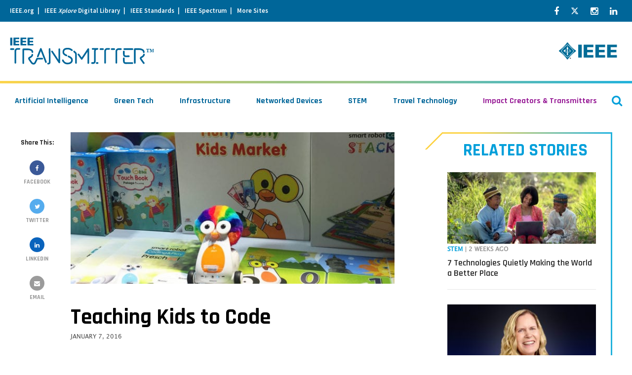

--- FILE ---
content_type: text/html; charset=UTF-8
request_url: https://transmitter.ieee.org/teaching-kids-to-code/
body_size: 25550
content:
<!DOCTYPE html>
<html lang="en-US" class="no-js no-svg">
<head>


            <!-- v ieee cookie banner v -->
        <script src="https://cmp.osano.com/AzyzptTmRlqVd2LRf/35dc3c72-774a-4891-b1e8-4acff9c285e9/osano.js"></script>
        <link rel="stylesheet" href="https://cookie-consent.ieee.org/ieee-cookie-banner.css" type="text/css"/>
        <!-- ^ ieee cookie banner ^ -->
    
    <meta charset="UTF-8"><script type="text/javascript">(window.NREUM||(NREUM={})).init={ajax:{deny_list:["bam.nr-data.net"]},feature_flags:["soft_nav"]};(window.NREUM||(NREUM={})).loader_config={licenseKey:"054b97878e",applicationID:"19376273",browserID:"19376308"};;/*! For license information please see nr-loader-rum-1.308.0.min.js.LICENSE.txt */
(()=>{var e,t,r={163:(e,t,r)=>{"use strict";r.d(t,{j:()=>E});var n=r(384),i=r(1741);var a=r(2555);r(860).K7.genericEvents;const s="experimental.resources",o="register",c=e=>{if(!e||"string"!=typeof e)return!1;try{document.createDocumentFragment().querySelector(e)}catch{return!1}return!0};var d=r(2614),u=r(944),l=r(8122);const f="[data-nr-mask]",g=e=>(0,l.a)(e,(()=>{const e={feature_flags:[],experimental:{allow_registered_children:!1,resources:!1},mask_selector:"*",block_selector:"[data-nr-block]",mask_input_options:{color:!1,date:!1,"datetime-local":!1,email:!1,month:!1,number:!1,range:!1,search:!1,tel:!1,text:!1,time:!1,url:!1,week:!1,textarea:!1,select:!1,password:!0}};return{ajax:{deny_list:void 0,block_internal:!0,enabled:!0,autoStart:!0},api:{get allow_registered_children(){return e.feature_flags.includes(o)||e.experimental.allow_registered_children},set allow_registered_children(t){e.experimental.allow_registered_children=t},duplicate_registered_data:!1},browser_consent_mode:{enabled:!1},distributed_tracing:{enabled:void 0,exclude_newrelic_header:void 0,cors_use_newrelic_header:void 0,cors_use_tracecontext_headers:void 0,allowed_origins:void 0},get feature_flags(){return e.feature_flags},set feature_flags(t){e.feature_flags=t},generic_events:{enabled:!0,autoStart:!0},harvest:{interval:30},jserrors:{enabled:!0,autoStart:!0},logging:{enabled:!0,autoStart:!0},metrics:{enabled:!0,autoStart:!0},obfuscate:void 0,page_action:{enabled:!0},page_view_event:{enabled:!0,autoStart:!0},page_view_timing:{enabled:!0,autoStart:!0},performance:{capture_marks:!1,capture_measures:!1,capture_detail:!0,resources:{get enabled(){return e.feature_flags.includes(s)||e.experimental.resources},set enabled(t){e.experimental.resources=t},asset_types:[],first_party_domains:[],ignore_newrelic:!0}},privacy:{cookies_enabled:!0},proxy:{assets:void 0,beacon:void 0},session:{expiresMs:d.wk,inactiveMs:d.BB},session_replay:{autoStart:!0,enabled:!1,preload:!1,sampling_rate:10,error_sampling_rate:100,collect_fonts:!1,inline_images:!1,fix_stylesheets:!0,mask_all_inputs:!0,get mask_text_selector(){return e.mask_selector},set mask_text_selector(t){c(t)?e.mask_selector="".concat(t,",").concat(f):""===t||null===t?e.mask_selector=f:(0,u.R)(5,t)},get block_class(){return"nr-block"},get ignore_class(){return"nr-ignore"},get mask_text_class(){return"nr-mask"},get block_selector(){return e.block_selector},set block_selector(t){c(t)?e.block_selector+=",".concat(t):""!==t&&(0,u.R)(6,t)},get mask_input_options(){return e.mask_input_options},set mask_input_options(t){t&&"object"==typeof t?e.mask_input_options={...t,password:!0}:(0,u.R)(7,t)}},session_trace:{enabled:!0,autoStart:!0},soft_navigations:{enabled:!0,autoStart:!0},spa:{enabled:!0,autoStart:!0},ssl:void 0,user_actions:{enabled:!0,elementAttributes:["id","className","tagName","type"]}}})());var p=r(6154),m=r(9324);let h=0;const v={buildEnv:m.F3,distMethod:m.Xs,version:m.xv,originTime:p.WN},b={consented:!1},y={appMetadata:{},get consented(){return this.session?.state?.consent||b.consented},set consented(e){b.consented=e},customTransaction:void 0,denyList:void 0,disabled:!1,harvester:void 0,isolatedBacklog:!1,isRecording:!1,loaderType:void 0,maxBytes:3e4,obfuscator:void 0,onerror:void 0,ptid:void 0,releaseIds:{},session:void 0,timeKeeper:void 0,registeredEntities:[],jsAttributesMetadata:{bytes:0},get harvestCount(){return++h}},_=e=>{const t=(0,l.a)(e,y),r=Object.keys(v).reduce((e,t)=>(e[t]={value:v[t],writable:!1,configurable:!0,enumerable:!0},e),{});return Object.defineProperties(t,r)};var w=r(5701);const x=e=>{const t=e.startsWith("http");e+="/",r.p=t?e:"https://"+e};var R=r(7836),k=r(3241);const A={accountID:void 0,trustKey:void 0,agentID:void 0,licenseKey:void 0,applicationID:void 0,xpid:void 0},S=e=>(0,l.a)(e,A),T=new Set;function E(e,t={},r,s){let{init:o,info:c,loader_config:d,runtime:u={},exposed:l=!0}=t;if(!c){const e=(0,n.pV)();o=e.init,c=e.info,d=e.loader_config}e.init=g(o||{}),e.loader_config=S(d||{}),c.jsAttributes??={},p.bv&&(c.jsAttributes.isWorker=!0),e.info=(0,a.D)(c);const f=e.init,m=[c.beacon,c.errorBeacon];T.has(e.agentIdentifier)||(f.proxy.assets&&(x(f.proxy.assets),m.push(f.proxy.assets)),f.proxy.beacon&&m.push(f.proxy.beacon),e.beacons=[...m],function(e){const t=(0,n.pV)();Object.getOwnPropertyNames(i.W.prototype).forEach(r=>{const n=i.W.prototype[r];if("function"!=typeof n||"constructor"===n)return;let a=t[r];e[r]&&!1!==e.exposed&&"micro-agent"!==e.runtime?.loaderType&&(t[r]=(...t)=>{const n=e[r](...t);return a?a(...t):n})})}(e),(0,n.US)("activatedFeatures",w.B)),u.denyList=[...f.ajax.deny_list||[],...f.ajax.block_internal?m:[]],u.ptid=e.agentIdentifier,u.loaderType=r,e.runtime=_(u),T.has(e.agentIdentifier)||(e.ee=R.ee.get(e.agentIdentifier),e.exposed=l,(0,k.W)({agentIdentifier:e.agentIdentifier,drained:!!w.B?.[e.agentIdentifier],type:"lifecycle",name:"initialize",feature:void 0,data:e.config})),T.add(e.agentIdentifier)}},384:(e,t,r)=>{"use strict";r.d(t,{NT:()=>s,US:()=>u,Zm:()=>o,bQ:()=>d,dV:()=>c,pV:()=>l});var n=r(6154),i=r(1863),a=r(1910);const s={beacon:"bam.nr-data.net",errorBeacon:"bam.nr-data.net"};function o(){return n.gm.NREUM||(n.gm.NREUM={}),void 0===n.gm.newrelic&&(n.gm.newrelic=n.gm.NREUM),n.gm.NREUM}function c(){let e=o();return e.o||(e.o={ST:n.gm.setTimeout,SI:n.gm.setImmediate||n.gm.setInterval,CT:n.gm.clearTimeout,XHR:n.gm.XMLHttpRequest,REQ:n.gm.Request,EV:n.gm.Event,PR:n.gm.Promise,MO:n.gm.MutationObserver,FETCH:n.gm.fetch,WS:n.gm.WebSocket},(0,a.i)(...Object.values(e.o))),e}function d(e,t){let r=o();r.initializedAgents??={},t.initializedAt={ms:(0,i.t)(),date:new Date},r.initializedAgents[e]=t}function u(e,t){o()[e]=t}function l(){return function(){let e=o();const t=e.info||{};e.info={beacon:s.beacon,errorBeacon:s.errorBeacon,...t}}(),function(){let e=o();const t=e.init||{};e.init={...t}}(),c(),function(){let e=o();const t=e.loader_config||{};e.loader_config={...t}}(),o()}},782:(e,t,r)=>{"use strict";r.d(t,{T:()=>n});const n=r(860).K7.pageViewTiming},860:(e,t,r)=>{"use strict";r.d(t,{$J:()=>u,K7:()=>c,P3:()=>d,XX:()=>i,Yy:()=>o,df:()=>a,qY:()=>n,v4:()=>s});const n="events",i="jserrors",a="browser/blobs",s="rum",o="browser/logs",c={ajax:"ajax",genericEvents:"generic_events",jserrors:i,logging:"logging",metrics:"metrics",pageAction:"page_action",pageViewEvent:"page_view_event",pageViewTiming:"page_view_timing",sessionReplay:"session_replay",sessionTrace:"session_trace",softNav:"soft_navigations",spa:"spa"},d={[c.pageViewEvent]:1,[c.pageViewTiming]:2,[c.metrics]:3,[c.jserrors]:4,[c.spa]:5,[c.ajax]:6,[c.sessionTrace]:7,[c.softNav]:8,[c.sessionReplay]:9,[c.logging]:10,[c.genericEvents]:11},u={[c.pageViewEvent]:s,[c.pageViewTiming]:n,[c.ajax]:n,[c.spa]:n,[c.softNav]:n,[c.metrics]:i,[c.jserrors]:i,[c.sessionTrace]:a,[c.sessionReplay]:a,[c.logging]:o,[c.genericEvents]:"ins"}},944:(e,t,r)=>{"use strict";r.d(t,{R:()=>i});var n=r(3241);function i(e,t){"function"==typeof console.debug&&(console.debug("New Relic Warning: https://github.com/newrelic/newrelic-browser-agent/blob/main/docs/warning-codes.md#".concat(e),t),(0,n.W)({agentIdentifier:null,drained:null,type:"data",name:"warn",feature:"warn",data:{code:e,secondary:t}}))}},1687:(e,t,r)=>{"use strict";r.d(t,{Ak:()=>d,Ze:()=>f,x3:()=>u});var n=r(3241),i=r(7836),a=r(3606),s=r(860),o=r(2646);const c={};function d(e,t){const r={staged:!1,priority:s.P3[t]||0};l(e),c[e].get(t)||c[e].set(t,r)}function u(e,t){e&&c[e]&&(c[e].get(t)&&c[e].delete(t),p(e,t,!1),c[e].size&&g(e))}function l(e){if(!e)throw new Error("agentIdentifier required");c[e]||(c[e]=new Map)}function f(e="",t="feature",r=!1){if(l(e),!e||!c[e].get(t)||r)return p(e,t);c[e].get(t).staged=!0,g(e)}function g(e){const t=Array.from(c[e]);t.every(([e,t])=>t.staged)&&(t.sort((e,t)=>e[1].priority-t[1].priority),t.forEach(([t])=>{c[e].delete(t),p(e,t)}))}function p(e,t,r=!0){const s=e?i.ee.get(e):i.ee,c=a.i.handlers;if(!s.aborted&&s.backlog&&c){if((0,n.W)({agentIdentifier:e,type:"lifecycle",name:"drain",feature:t}),r){const e=s.backlog[t],r=c[t];if(r){for(let t=0;e&&t<e.length;++t)m(e[t],r);Object.entries(r).forEach(([e,t])=>{Object.values(t||{}).forEach(t=>{t[0]?.on&&t[0]?.context()instanceof o.y&&t[0].on(e,t[1])})})}}s.isolatedBacklog||delete c[t],s.backlog[t]=null,s.emit("drain-"+t,[])}}function m(e,t){var r=e[1];Object.values(t[r]||{}).forEach(t=>{var r=e[0];if(t[0]===r){var n=t[1],i=e[3],a=e[2];n.apply(i,a)}})}},1738:(e,t,r)=>{"use strict";r.d(t,{U:()=>g,Y:()=>f});var n=r(3241),i=r(9908),a=r(1863),s=r(944),o=r(5701),c=r(3969),d=r(8362),u=r(860),l=r(4261);function f(e,t,r,a){const f=a||r;!f||f[e]&&f[e]!==d.d.prototype[e]||(f[e]=function(){(0,i.p)(c.xV,["API/"+e+"/called"],void 0,u.K7.metrics,r.ee),(0,n.W)({agentIdentifier:r.agentIdentifier,drained:!!o.B?.[r.agentIdentifier],type:"data",name:"api",feature:l.Pl+e,data:{}});try{return t.apply(this,arguments)}catch(e){(0,s.R)(23,e)}})}function g(e,t,r,n,s){const o=e.info;null===r?delete o.jsAttributes[t]:o.jsAttributes[t]=r,(s||null===r)&&(0,i.p)(l.Pl+n,[(0,a.t)(),t,r],void 0,"session",e.ee)}},1741:(e,t,r)=>{"use strict";r.d(t,{W:()=>a});var n=r(944),i=r(4261);class a{#e(e,...t){if(this[e]!==a.prototype[e])return this[e](...t);(0,n.R)(35,e)}addPageAction(e,t){return this.#e(i.hG,e,t)}register(e){return this.#e(i.eY,e)}recordCustomEvent(e,t){return this.#e(i.fF,e,t)}setPageViewName(e,t){return this.#e(i.Fw,e,t)}setCustomAttribute(e,t,r){return this.#e(i.cD,e,t,r)}noticeError(e,t){return this.#e(i.o5,e,t)}setUserId(e,t=!1){return this.#e(i.Dl,e,t)}setApplicationVersion(e){return this.#e(i.nb,e)}setErrorHandler(e){return this.#e(i.bt,e)}addRelease(e,t){return this.#e(i.k6,e,t)}log(e,t){return this.#e(i.$9,e,t)}start(){return this.#e(i.d3)}finished(e){return this.#e(i.BL,e)}recordReplay(){return this.#e(i.CH)}pauseReplay(){return this.#e(i.Tb)}addToTrace(e){return this.#e(i.U2,e)}setCurrentRouteName(e){return this.#e(i.PA,e)}interaction(e){return this.#e(i.dT,e)}wrapLogger(e,t,r){return this.#e(i.Wb,e,t,r)}measure(e,t){return this.#e(i.V1,e,t)}consent(e){return this.#e(i.Pv,e)}}},1863:(e,t,r)=>{"use strict";function n(){return Math.floor(performance.now())}r.d(t,{t:()=>n})},1910:(e,t,r)=>{"use strict";r.d(t,{i:()=>a});var n=r(944);const i=new Map;function a(...e){return e.every(e=>{if(i.has(e))return i.get(e);const t="function"==typeof e?e.toString():"",r=t.includes("[native code]"),a=t.includes("nrWrapper");return r||a||(0,n.R)(64,e?.name||t),i.set(e,r),r})}},2555:(e,t,r)=>{"use strict";r.d(t,{D:()=>o,f:()=>s});var n=r(384),i=r(8122);const a={beacon:n.NT.beacon,errorBeacon:n.NT.errorBeacon,licenseKey:void 0,applicationID:void 0,sa:void 0,queueTime:void 0,applicationTime:void 0,ttGuid:void 0,user:void 0,account:void 0,product:void 0,extra:void 0,jsAttributes:{},userAttributes:void 0,atts:void 0,transactionName:void 0,tNamePlain:void 0};function s(e){try{return!!e.licenseKey&&!!e.errorBeacon&&!!e.applicationID}catch(e){return!1}}const o=e=>(0,i.a)(e,a)},2614:(e,t,r)=>{"use strict";r.d(t,{BB:()=>s,H3:()=>n,g:()=>d,iL:()=>c,tS:()=>o,uh:()=>i,wk:()=>a});const n="NRBA",i="SESSION",a=144e5,s=18e5,o={STARTED:"session-started",PAUSE:"session-pause",RESET:"session-reset",RESUME:"session-resume",UPDATE:"session-update"},c={SAME_TAB:"same-tab",CROSS_TAB:"cross-tab"},d={OFF:0,FULL:1,ERROR:2}},2646:(e,t,r)=>{"use strict";r.d(t,{y:()=>n});class n{constructor(e){this.contextId=e}}},2843:(e,t,r)=>{"use strict";r.d(t,{G:()=>a,u:()=>i});var n=r(3878);function i(e,t=!1,r,i){(0,n.DD)("visibilitychange",function(){if(t)return void("hidden"===document.visibilityState&&e());e(document.visibilityState)},r,i)}function a(e,t,r){(0,n.sp)("pagehide",e,t,r)}},3241:(e,t,r)=>{"use strict";r.d(t,{W:()=>a});var n=r(6154);const i="newrelic";function a(e={}){try{n.gm.dispatchEvent(new CustomEvent(i,{detail:e}))}catch(e){}}},3606:(e,t,r)=>{"use strict";r.d(t,{i:()=>a});var n=r(9908);a.on=s;var i=a.handlers={};function a(e,t,r,a){s(a||n.d,i,e,t,r)}function s(e,t,r,i,a){a||(a="feature"),e||(e=n.d);var s=t[a]=t[a]||{};(s[r]=s[r]||[]).push([e,i])}},3878:(e,t,r)=>{"use strict";function n(e,t){return{capture:e,passive:!1,signal:t}}function i(e,t,r=!1,i){window.addEventListener(e,t,n(r,i))}function a(e,t,r=!1,i){document.addEventListener(e,t,n(r,i))}r.d(t,{DD:()=>a,jT:()=>n,sp:()=>i})},3969:(e,t,r)=>{"use strict";r.d(t,{TZ:()=>n,XG:()=>o,rs:()=>i,xV:()=>s,z_:()=>a});const n=r(860).K7.metrics,i="sm",a="cm",s="storeSupportabilityMetrics",o="storeEventMetrics"},4234:(e,t,r)=>{"use strict";r.d(t,{W:()=>a});var n=r(7836),i=r(1687);class a{constructor(e,t){this.agentIdentifier=e,this.ee=n.ee.get(e),this.featureName=t,this.blocked=!1}deregisterDrain(){(0,i.x3)(this.agentIdentifier,this.featureName)}}},4261:(e,t,r)=>{"use strict";r.d(t,{$9:()=>d,BL:()=>o,CH:()=>g,Dl:()=>_,Fw:()=>y,PA:()=>h,Pl:()=>n,Pv:()=>k,Tb:()=>l,U2:()=>a,V1:()=>R,Wb:()=>x,bt:()=>b,cD:()=>v,d3:()=>w,dT:()=>c,eY:()=>p,fF:()=>f,hG:()=>i,k6:()=>s,nb:()=>m,o5:()=>u});const n="api-",i="addPageAction",a="addToTrace",s="addRelease",o="finished",c="interaction",d="log",u="noticeError",l="pauseReplay",f="recordCustomEvent",g="recordReplay",p="register",m="setApplicationVersion",h="setCurrentRouteName",v="setCustomAttribute",b="setErrorHandler",y="setPageViewName",_="setUserId",w="start",x="wrapLogger",R="measure",k="consent"},5289:(e,t,r)=>{"use strict";r.d(t,{GG:()=>s,Qr:()=>c,sB:()=>o});var n=r(3878),i=r(6389);function a(){return"undefined"==typeof document||"complete"===document.readyState}function s(e,t){if(a())return e();const r=(0,i.J)(e),s=setInterval(()=>{a()&&(clearInterval(s),r())},500);(0,n.sp)("load",r,t)}function o(e){if(a())return e();(0,n.DD)("DOMContentLoaded",e)}function c(e){if(a())return e();(0,n.sp)("popstate",e)}},5607:(e,t,r)=>{"use strict";r.d(t,{W:()=>n});const n=(0,r(9566).bz)()},5701:(e,t,r)=>{"use strict";r.d(t,{B:()=>a,t:()=>s});var n=r(3241);const i=new Set,a={};function s(e,t){const r=t.agentIdentifier;a[r]??={},e&&"object"==typeof e&&(i.has(r)||(t.ee.emit("rumresp",[e]),a[r]=e,i.add(r),(0,n.W)({agentIdentifier:r,loaded:!0,drained:!0,type:"lifecycle",name:"load",feature:void 0,data:e})))}},6154:(e,t,r)=>{"use strict";r.d(t,{OF:()=>c,RI:()=>i,WN:()=>u,bv:()=>a,eN:()=>l,gm:()=>s,mw:()=>o,sb:()=>d});var n=r(1863);const i="undefined"!=typeof window&&!!window.document,a="undefined"!=typeof WorkerGlobalScope&&("undefined"!=typeof self&&self instanceof WorkerGlobalScope&&self.navigator instanceof WorkerNavigator||"undefined"!=typeof globalThis&&globalThis instanceof WorkerGlobalScope&&globalThis.navigator instanceof WorkerNavigator),s=i?window:"undefined"!=typeof WorkerGlobalScope&&("undefined"!=typeof self&&self instanceof WorkerGlobalScope&&self||"undefined"!=typeof globalThis&&globalThis instanceof WorkerGlobalScope&&globalThis),o=Boolean("hidden"===s?.document?.visibilityState),c=/iPad|iPhone|iPod/.test(s.navigator?.userAgent),d=c&&"undefined"==typeof SharedWorker,u=((()=>{const e=s.navigator?.userAgent?.match(/Firefox[/\s](\d+\.\d+)/);Array.isArray(e)&&e.length>=2&&e[1]})(),Date.now()-(0,n.t)()),l=()=>"undefined"!=typeof PerformanceNavigationTiming&&s?.performance?.getEntriesByType("navigation")?.[0]?.responseStart},6389:(e,t,r)=>{"use strict";function n(e,t=500,r={}){const n=r?.leading||!1;let i;return(...r)=>{n&&void 0===i&&(e.apply(this,r),i=setTimeout(()=>{i=clearTimeout(i)},t)),n||(clearTimeout(i),i=setTimeout(()=>{e.apply(this,r)},t))}}function i(e){let t=!1;return(...r)=>{t||(t=!0,e.apply(this,r))}}r.d(t,{J:()=>i,s:()=>n})},6630:(e,t,r)=>{"use strict";r.d(t,{T:()=>n});const n=r(860).K7.pageViewEvent},7699:(e,t,r)=>{"use strict";r.d(t,{It:()=>a,KC:()=>o,No:()=>i,qh:()=>s});var n=r(860);const i=16e3,a=1e6,s="SESSION_ERROR",o={[n.K7.logging]:!0,[n.K7.genericEvents]:!1,[n.K7.jserrors]:!1,[n.K7.ajax]:!1}},7836:(e,t,r)=>{"use strict";r.d(t,{P:()=>o,ee:()=>c});var n=r(384),i=r(8990),a=r(2646),s=r(5607);const o="nr@context:".concat(s.W),c=function e(t,r){var n={},s={},u={},l=!1;try{l=16===r.length&&d.initializedAgents?.[r]?.runtime.isolatedBacklog}catch(e){}var f={on:p,addEventListener:p,removeEventListener:function(e,t){var r=n[e];if(!r)return;for(var i=0;i<r.length;i++)r[i]===t&&r.splice(i,1)},emit:function(e,r,n,i,a){!1!==a&&(a=!0);if(c.aborted&&!i)return;t&&a&&t.emit(e,r,n);var o=g(n);m(e).forEach(e=>{e.apply(o,r)});var d=v()[s[e]];d&&d.push([f,e,r,o]);return o},get:h,listeners:m,context:g,buffer:function(e,t){const r=v();if(t=t||"feature",f.aborted)return;Object.entries(e||{}).forEach(([e,n])=>{s[n]=t,t in r||(r[t]=[])})},abort:function(){f._aborted=!0,Object.keys(f.backlog).forEach(e=>{delete f.backlog[e]})},isBuffering:function(e){return!!v()[s[e]]},debugId:r,backlog:l?{}:t&&"object"==typeof t.backlog?t.backlog:{},isolatedBacklog:l};return Object.defineProperty(f,"aborted",{get:()=>{let e=f._aborted||!1;return e||(t&&(e=t.aborted),e)}}),f;function g(e){return e&&e instanceof a.y?e:e?(0,i.I)(e,o,()=>new a.y(o)):new a.y(o)}function p(e,t){n[e]=m(e).concat(t)}function m(e){return n[e]||[]}function h(t){return u[t]=u[t]||e(f,t)}function v(){return f.backlog}}(void 0,"globalEE"),d=(0,n.Zm)();d.ee||(d.ee=c)},8122:(e,t,r)=>{"use strict";r.d(t,{a:()=>i});var n=r(944);function i(e,t){try{if(!e||"object"!=typeof e)return(0,n.R)(3);if(!t||"object"!=typeof t)return(0,n.R)(4);const r=Object.create(Object.getPrototypeOf(t),Object.getOwnPropertyDescriptors(t)),a=0===Object.keys(r).length?e:r;for(let s in a)if(void 0!==e[s])try{if(null===e[s]){r[s]=null;continue}Array.isArray(e[s])&&Array.isArray(t[s])?r[s]=Array.from(new Set([...e[s],...t[s]])):"object"==typeof e[s]&&"object"==typeof t[s]?r[s]=i(e[s],t[s]):r[s]=e[s]}catch(e){r[s]||(0,n.R)(1,e)}return r}catch(e){(0,n.R)(2,e)}}},8362:(e,t,r)=>{"use strict";r.d(t,{d:()=>a});var n=r(9566),i=r(1741);class a extends i.W{agentIdentifier=(0,n.LA)(16)}},8374:(e,t,r)=>{r.nc=(()=>{try{return document?.currentScript?.nonce}catch(e){}return""})()},8990:(e,t,r)=>{"use strict";r.d(t,{I:()=>i});var n=Object.prototype.hasOwnProperty;function i(e,t,r){if(n.call(e,t))return e[t];var i=r();if(Object.defineProperty&&Object.keys)try{return Object.defineProperty(e,t,{value:i,writable:!0,enumerable:!1}),i}catch(e){}return e[t]=i,i}},9324:(e,t,r)=>{"use strict";r.d(t,{F3:()=>i,Xs:()=>a,xv:()=>n});const n="1.308.0",i="PROD",a="CDN"},9566:(e,t,r)=>{"use strict";r.d(t,{LA:()=>o,bz:()=>s});var n=r(6154);const i="xxxxxxxx-xxxx-4xxx-yxxx-xxxxxxxxxxxx";function a(e,t){return e?15&e[t]:16*Math.random()|0}function s(){const e=n.gm?.crypto||n.gm?.msCrypto;let t,r=0;return e&&e.getRandomValues&&(t=e.getRandomValues(new Uint8Array(30))),i.split("").map(e=>"x"===e?a(t,r++).toString(16):"y"===e?(3&a()|8).toString(16):e).join("")}function o(e){const t=n.gm?.crypto||n.gm?.msCrypto;let r,i=0;t&&t.getRandomValues&&(r=t.getRandomValues(new Uint8Array(e)));const s=[];for(var o=0;o<e;o++)s.push(a(r,i++).toString(16));return s.join("")}},9908:(e,t,r)=>{"use strict";r.d(t,{d:()=>n,p:()=>i});var n=r(7836).ee.get("handle");function i(e,t,r,i,a){a?(a.buffer([e],i),a.emit(e,t,r)):(n.buffer([e],i),n.emit(e,t,r))}}},n={};function i(e){var t=n[e];if(void 0!==t)return t.exports;var a=n[e]={exports:{}};return r[e](a,a.exports,i),a.exports}i.m=r,i.d=(e,t)=>{for(var r in t)i.o(t,r)&&!i.o(e,r)&&Object.defineProperty(e,r,{enumerable:!0,get:t[r]})},i.f={},i.e=e=>Promise.all(Object.keys(i.f).reduce((t,r)=>(i.f[r](e,t),t),[])),i.u=e=>"nr-rum-1.308.0.min.js",i.o=(e,t)=>Object.prototype.hasOwnProperty.call(e,t),e={},t="NRBA-1.308.0.PROD:",i.l=(r,n,a,s)=>{if(e[r])e[r].push(n);else{var o,c;if(void 0!==a)for(var d=document.getElementsByTagName("script"),u=0;u<d.length;u++){var l=d[u];if(l.getAttribute("src")==r||l.getAttribute("data-webpack")==t+a){o=l;break}}if(!o){c=!0;var f={296:"sha512-+MIMDsOcckGXa1EdWHqFNv7P+JUkd5kQwCBr3KE6uCvnsBNUrdSt4a/3/L4j4TxtnaMNjHpza2/erNQbpacJQA=="};(o=document.createElement("script")).charset="utf-8",i.nc&&o.setAttribute("nonce",i.nc),o.setAttribute("data-webpack",t+a),o.src=r,0!==o.src.indexOf(window.location.origin+"/")&&(o.crossOrigin="anonymous"),f[s]&&(o.integrity=f[s])}e[r]=[n];var g=(t,n)=>{o.onerror=o.onload=null,clearTimeout(p);var i=e[r];if(delete e[r],o.parentNode&&o.parentNode.removeChild(o),i&&i.forEach(e=>e(n)),t)return t(n)},p=setTimeout(g.bind(null,void 0,{type:"timeout",target:o}),12e4);o.onerror=g.bind(null,o.onerror),o.onload=g.bind(null,o.onload),c&&document.head.appendChild(o)}},i.r=e=>{"undefined"!=typeof Symbol&&Symbol.toStringTag&&Object.defineProperty(e,Symbol.toStringTag,{value:"Module"}),Object.defineProperty(e,"__esModule",{value:!0})},i.p="https://js-agent.newrelic.com/",(()=>{var e={374:0,840:0};i.f.j=(t,r)=>{var n=i.o(e,t)?e[t]:void 0;if(0!==n)if(n)r.push(n[2]);else{var a=new Promise((r,i)=>n=e[t]=[r,i]);r.push(n[2]=a);var s=i.p+i.u(t),o=new Error;i.l(s,r=>{if(i.o(e,t)&&(0!==(n=e[t])&&(e[t]=void 0),n)){var a=r&&("load"===r.type?"missing":r.type),s=r&&r.target&&r.target.src;o.message="Loading chunk "+t+" failed: ("+a+": "+s+")",o.name="ChunkLoadError",o.type=a,o.request=s,n[1](o)}},"chunk-"+t,t)}};var t=(t,r)=>{var n,a,[s,o,c]=r,d=0;if(s.some(t=>0!==e[t])){for(n in o)i.o(o,n)&&(i.m[n]=o[n]);if(c)c(i)}for(t&&t(r);d<s.length;d++)a=s[d],i.o(e,a)&&e[a]&&e[a][0](),e[a]=0},r=self["webpackChunk:NRBA-1.308.0.PROD"]=self["webpackChunk:NRBA-1.308.0.PROD"]||[];r.forEach(t.bind(null,0)),r.push=t.bind(null,r.push.bind(r))})(),(()=>{"use strict";i(8374);var e=i(8362),t=i(860);const r=Object.values(t.K7);var n=i(163);var a=i(9908),s=i(1863),o=i(4261),c=i(1738);var d=i(1687),u=i(4234),l=i(5289),f=i(6154),g=i(944),p=i(384);const m=e=>f.RI&&!0===e?.privacy.cookies_enabled;function h(e){return!!(0,p.dV)().o.MO&&m(e)&&!0===e?.session_trace.enabled}var v=i(6389),b=i(7699);class y extends u.W{constructor(e,t){super(e.agentIdentifier,t),this.agentRef=e,this.abortHandler=void 0,this.featAggregate=void 0,this.loadedSuccessfully=void 0,this.onAggregateImported=new Promise(e=>{this.loadedSuccessfully=e}),this.deferred=Promise.resolve(),!1===e.init[this.featureName].autoStart?this.deferred=new Promise((t,r)=>{this.ee.on("manual-start-all",(0,v.J)(()=>{(0,d.Ak)(e.agentIdentifier,this.featureName),t()}))}):(0,d.Ak)(e.agentIdentifier,t)}importAggregator(e,t,r={}){if(this.featAggregate)return;const n=async()=>{let n;await this.deferred;try{if(m(e.init)){const{setupAgentSession:t}=await i.e(296).then(i.bind(i,3305));n=t(e)}}catch(e){(0,g.R)(20,e),this.ee.emit("internal-error",[e]),(0,a.p)(b.qh,[e],void 0,this.featureName,this.ee)}try{if(!this.#t(this.featureName,n,e.init))return(0,d.Ze)(this.agentIdentifier,this.featureName),void this.loadedSuccessfully(!1);const{Aggregate:i}=await t();this.featAggregate=new i(e,r),e.runtime.harvester.initializedAggregates.push(this.featAggregate),this.loadedSuccessfully(!0)}catch(e){(0,g.R)(34,e),this.abortHandler?.(),(0,d.Ze)(this.agentIdentifier,this.featureName,!0),this.loadedSuccessfully(!1),this.ee&&this.ee.abort()}};f.RI?(0,l.GG)(()=>n(),!0):n()}#t(e,r,n){if(this.blocked)return!1;switch(e){case t.K7.sessionReplay:return h(n)&&!!r;case t.K7.sessionTrace:return!!r;default:return!0}}}var _=i(6630),w=i(2614),x=i(3241);class R extends y{static featureName=_.T;constructor(e){var t;super(e,_.T),this.setupInspectionEvents(e.agentIdentifier),t=e,(0,c.Y)(o.Fw,function(e,r){"string"==typeof e&&("/"!==e.charAt(0)&&(e="/"+e),t.runtime.customTransaction=(r||"http://custom.transaction")+e,(0,a.p)(o.Pl+o.Fw,[(0,s.t)()],void 0,void 0,t.ee))},t),this.importAggregator(e,()=>i.e(296).then(i.bind(i,3943)))}setupInspectionEvents(e){const t=(t,r)=>{t&&(0,x.W)({agentIdentifier:e,timeStamp:t.timeStamp,loaded:"complete"===t.target.readyState,type:"window",name:r,data:t.target.location+""})};(0,l.sB)(e=>{t(e,"DOMContentLoaded")}),(0,l.GG)(e=>{t(e,"load")}),(0,l.Qr)(e=>{t(e,"navigate")}),this.ee.on(w.tS.UPDATE,(t,r)=>{(0,x.W)({agentIdentifier:e,type:"lifecycle",name:"session",data:r})})}}class k extends e.d{constructor(e){var t;(super(),f.gm)?(this.features={},(0,p.bQ)(this.agentIdentifier,this),this.desiredFeatures=new Set(e.features||[]),this.desiredFeatures.add(R),(0,n.j)(this,e,e.loaderType||"agent"),t=this,(0,c.Y)(o.cD,function(e,r,n=!1){if("string"==typeof e){if(["string","number","boolean"].includes(typeof r)||null===r)return(0,c.U)(t,e,r,o.cD,n);(0,g.R)(40,typeof r)}else(0,g.R)(39,typeof e)},t),function(e){(0,c.Y)(o.Dl,function(t,r=!1){if("string"!=typeof t&&null!==t)return void(0,g.R)(41,typeof t);const n=e.info.jsAttributes["enduser.id"];r&&null!=n&&n!==t?(0,a.p)(o.Pl+"setUserIdAndResetSession",[t],void 0,"session",e.ee):(0,c.U)(e,"enduser.id",t,o.Dl,!0)},e)}(this),function(e){(0,c.Y)(o.nb,function(t){if("string"==typeof t||null===t)return(0,c.U)(e,"application.version",t,o.nb,!1);(0,g.R)(42,typeof t)},e)}(this),function(e){(0,c.Y)(o.d3,function(){e.ee.emit("manual-start-all")},e)}(this),function(e){(0,c.Y)(o.Pv,function(t=!0){if("boolean"==typeof t){if((0,a.p)(o.Pl+o.Pv,[t],void 0,"session",e.ee),e.runtime.consented=t,t){const t=e.features.page_view_event;t.onAggregateImported.then(e=>{const r=t.featAggregate;e&&!r.sentRum&&r.sendRum()})}}else(0,g.R)(65,typeof t)},e)}(this),this.run()):(0,g.R)(21)}get config(){return{info:this.info,init:this.init,loader_config:this.loader_config,runtime:this.runtime}}get api(){return this}run(){try{const e=function(e){const t={};return r.forEach(r=>{t[r]=!!e[r]?.enabled}),t}(this.init),n=[...this.desiredFeatures];n.sort((e,r)=>t.P3[e.featureName]-t.P3[r.featureName]),n.forEach(r=>{if(!e[r.featureName]&&r.featureName!==t.K7.pageViewEvent)return;if(r.featureName===t.K7.spa)return void(0,g.R)(67);const n=function(e){switch(e){case t.K7.ajax:return[t.K7.jserrors];case t.K7.sessionTrace:return[t.K7.ajax,t.K7.pageViewEvent];case t.K7.sessionReplay:return[t.K7.sessionTrace];case t.K7.pageViewTiming:return[t.K7.pageViewEvent];default:return[]}}(r.featureName).filter(e=>!(e in this.features));n.length>0&&(0,g.R)(36,{targetFeature:r.featureName,missingDependencies:n}),this.features[r.featureName]=new r(this)})}catch(e){(0,g.R)(22,e);for(const e in this.features)this.features[e].abortHandler?.();const t=(0,p.Zm)();delete t.initializedAgents[this.agentIdentifier]?.features,delete this.sharedAggregator;return t.ee.get(this.agentIdentifier).abort(),!1}}}var A=i(2843),S=i(782);class T extends y{static featureName=S.T;constructor(e){super(e,S.T),f.RI&&((0,A.u)(()=>(0,a.p)("docHidden",[(0,s.t)()],void 0,S.T,this.ee),!0),(0,A.G)(()=>(0,a.p)("winPagehide",[(0,s.t)()],void 0,S.T,this.ee)),this.importAggregator(e,()=>i.e(296).then(i.bind(i,2117))))}}var E=i(3969);class I extends y{static featureName=E.TZ;constructor(e){super(e,E.TZ),f.RI&&document.addEventListener("securitypolicyviolation",e=>{(0,a.p)(E.xV,["Generic/CSPViolation/Detected"],void 0,this.featureName,this.ee)}),this.importAggregator(e,()=>i.e(296).then(i.bind(i,9623)))}}new k({features:[R,T,I],loaderType:"lite"})})()})();</script>
    <meta name="viewport" content="width=device-width, initial-scale=1">
    <link rel="profile" href="http://gmpg.org/xfn/11">

    <link rel="shortcut icon" type="image/png" href="https://transmitter.ieee.org/wp-content/themes/wp_IEEE_v2/images/favicon.ico"/>
    <link rel="icon" type="image/png"
          href="https://transmitter.ieee.org/wp-content/themes/wp_IEEE_v2/images/ieee-favicon-android-192x192.png" sizes="192x192"/>
    <link rel="apple-touch-icon" type="image/png"
          href="https://transmitter.ieee.org/wp-content/themes/wp_IEEE_v2/images/ieee-favicon-apple-180x180.png" sizes="180x180"/>
    
    <link rel="stylesheet" type="text/css" href="/wp-includes/css/dist/block-library/style.css?ver=5.9.2" />


    <!-- AcuityAds Pixel -->
    <script> 'use strict'
        !(function (a, e) {
            if (!a.aap) {
                a.aap = function (e) {
                    ;(a.acuityAdsEventQueue = a.acuityAdsEventQueue || []).push(e)
                }
                var t = 'script'
                var i = e.createElement(t)
                i.async = true
                i.src = 'https://origin.acuityplatform.com/event/v2/pixel.js'
                var c = e.getElementsByTagName(t)[0]
                c.parentNode.insertBefore(i, c)
                a.acuityPiggybackCallback = function (e) {
                    a.acuityParseResponse(e)
                }
            }
        })(window, document)
        aap({pixelKey: '5420214933852395407'})
    </script>
    <!-- AcuityAds Pixel -->


            <!-- Google Tag Manager -->
        <script>(function (w, d, s, l, i) {
                w[l] = w[l] || [];
                w[l].push({
                    'gtm.start':
                        new Date().getTime(), event: 'gtm.js'
                });
                var f = d.getElementsByTagName(s)[0],
                    j = d.createElement(s), dl = l != 'dataLayer' ? '&l=' + l : '';
                j.async = true;
                j.src =
                    'https://www.googletagmanager.com/gtm.js?id=' + i + dl;
                f.parentNode.insertBefore(j, f);
            })(window, document, 'script', 'dataLayer', 'GTM-T7JRHVG');</script>
        <!-- End Google Tag Manager -->
    

    <script>(function(html){html.className = html.className.replace(/\bno-js\b/,'js')})(document.documentElement);</script>
<meta name='robots' content='index, follow, max-image-preview:large, max-snippet:-1, max-video-preview:-1' />
	<style>img:is([sizes="auto" i], [sizes^="auto," i]) { contain-intrinsic-size: 3000px 1500px }</style>
	
	<!-- This site is optimized with the Yoast SEO Premium plugin v20.3 (Yoast SEO v26.3) - https://yoast.com/wordpress/plugins/seo/ -->
	<title>Teaching Kids to Code - IEEE Transmitter</title>
	<link rel="canonical" href="https://transmitter.ieee.org/teaching-kids-to-code/" />
	<meta property="og:locale" content="en_US" />
	<meta property="og:type" content="article" />
	<meta property="og:title" content="Teaching Kids to Code" />
	<meta property="og:url" content="https://transmitter.ieee.org/teaching-kids-to-code/" />
	<meta property="og:site_name" content="IEEE Transmitter" />
	<meta property="article:published_time" content="2016-01-07T20:52:15+00:00" />
	<meta property="article:modified_time" content="2017-03-30T18:48:01+00:00" />
	<meta property="og:image" content="https://transmitter.ieee.org/wp-content/uploads/2019/07/share.png" />
	<meta property="og:image:width" content="1200" />
	<meta property="og:image:height" content="630" />
	<meta property="og:image:type" content="image/png" />
	<meta name="author" content="IEEEadmin" />
	<meta name="twitter:card" content="summary_large_image" />
	<meta name="twitter:label1" content="Written by" />
	<meta name="twitter:data1" content="IEEEadmin" />
	<script type="application/ld+json" class="yoast-schema-graph">{"@context":"https://schema.org","@graph":[{"@type":"WebPage","@id":"https://transmitter.ieee.org/teaching-kids-to-code/","url":"https://transmitter.ieee.org/teaching-kids-to-code/","name":"Teaching Kids to Code - IEEE Transmitter","isPartOf":{"@id":"https://transmitter.ieee.org/#website"},"datePublished":"2016-01-07T20:52:15+00:00","dateModified":"2017-03-30T18:48:01+00:00","author":{"@id":"https://transmitter.ieee.org/#/schema/person/d10aa100e1222a56762d96c2d6c46e7b"},"breadcrumb":{"@id":"https://transmitter.ieee.org/teaching-kids-to-code/#breadcrumb"},"inLanguage":"en-US","potentialAction":[{"@type":"ReadAction","target":["https://transmitter.ieee.org/teaching-kids-to-code/"]}]},{"@type":"BreadcrumbList","@id":"https://transmitter.ieee.org/teaching-kids-to-code/#breadcrumb","itemListElement":[{"@type":"ListItem","position":1,"name":"Home","item":"https://transmitter.ieee.org/"},{"@type":"ListItem","position":2,"name":"Teaching Kids to Code"}]},{"@type":"WebSite","@id":"https://transmitter.ieee.org/#website","url":"https://transmitter.ieee.org/","name":"IEEE Transmitter","description":"","potentialAction":[{"@type":"SearchAction","target":{"@type":"EntryPoint","urlTemplate":"https://transmitter.ieee.org/?s={search_term_string}"},"query-input":{"@type":"PropertyValueSpecification","valueRequired":true,"valueName":"search_term_string"}}],"inLanguage":"en-US"},{"@type":"Person","@id":"https://transmitter.ieee.org/#/schema/person/d10aa100e1222a56762d96c2d6c46e7b","name":"IEEEadmin","image":{"@type":"ImageObject","inLanguage":"en-US","@id":"https://transmitter.ieee.org/#/schema/person/image/","url":"https://secure.gravatar.com/avatar/90b4aca27f84cd86fd4df7144ed19bb1cf0f458c5d51ee97e2f7cc51ab26234f?s=96&d=mm&r=g","contentUrl":"https://secure.gravatar.com/avatar/90b4aca27f84cd86fd4df7144ed19bb1cf0f458c5d51ee97e2f7cc51ab26234f?s=96&d=mm&r=g","caption":"IEEEadmin"},"url":"https://transmitter.ieee.org/author/ieeeadmin/"}]}</script>
	<!-- / Yoast SEO Premium plugin. -->



<script>
var MP3jPLAYLISTS = [];
var MP3jPLAYERS = [];
</script>
<script type="text/javascript" id="wpp-js" src="https://transmitter.ieee.org/wp-content/plugins/wordpress-popular-posts/assets/js/wpp.min.js?ver=7.3.6" data-sampling="0" data-sampling-rate="100" data-api-url="https://transmitter.ieee.org/wp-json/wordpress-popular-posts" data-post-id="1963" data-token="eadca8fa0e" data-lang="en" data-debug="0"></script>
<meta property="og:image" content="https://transmitter.ieee.org/wp-content/uploads/2016/01/Albert.jpg"/><meta property="og:image:width" content="1120"/><meta property="og:image:height" content="630"/><meta property="og:description" content="Schools are placing a greater focus on STEM subjects, and in so doing, have enabled coding to weave its way into lesson plans. Studies [...]"/>
			<script>
			var addthis_share =
			{
			templates: {
			twitter: 'Teaching Kids to Code - {{url}}'
			},
			url_transforms : {
			shorten: {
			twitter: 'bitly'
			}
			},
			shorteners : {
			bitly : {}
			}
			};		
			</script>
			<link rel='stylesheet' id='easy_load_more-frontend-css' href='https://transmitter.ieee.org/wp-content/plugins/easy-load-more/assets/css/frontend.css?ver=1.0.0' type='text/css' media='none' onload='this.media="all"' />
<style id='easy_load_more-frontend-inline-css' type='text/css'>
.elm-button { background: #009FDA; color: #FFFFFF; }
.elm-button:hover, .elm-button:active, .elm-button:focus { background: #33b2e1; }
.elm-loading-icon { fill: #FFFFFF; stroke: #FFFFFF; }

</style>
<link rel='stylesheet' id='sb_instagram_styles-css' href='https://transmitter.ieee.org/wp-content/plugins/instagram-feed-pro/css/sb-instagram.css?ver=4.0.6' type='text/css' media='none' onload='this.media="all"' />
<link rel='stylesheet' id='wordpress-popular-posts-css-css' href='https://transmitter.ieee.org/wp-content/plugins/wordpress-popular-posts/assets/css/wpp.css?ver=7.3.6' type='text/css' media='none' onload='this.media="all"' />
<link rel='stylesheet' id='ieee-style-css' href='https://transmitter.ieee.org/wp-content/themes/wp_IEEE_v2/style.css?ver=0d8c6e244ded803b08041c95657f798d' type='text/css' media='none' onload='this.media="all"' />
<link rel='stylesheet' id='ieee-styles-css' href='https://transmitter.ieee.org/wp-content/themes/wp_IEEE_v2/css/site.min.css?ver=1769412776' type='text/css' media='all' />
<link rel='stylesheet' id='ieee-ionicons-css' href='https://transmitter.ieee.org/wp-content/themes/wp_IEEE_v2/css/ionicons.css?ver=1769412776' type='text/css' media='none' onload='this.media="all"' />
<link rel='stylesheet' id='fancybox-css' href='https://transmitter.ieee.org/wp-content/plugins/easy-fancybox/fancybox/1.5.4/jquery.fancybox.min.css?ver=0d8c6e244ded803b08041c95657f798d' type='text/css' media='none' onload='this.media="screen"' />
<style id='fancybox-inline-css' type='text/css'>
#fancybox-content{border-color:#ffffff;}#fancybox-title,#fancybox-title-float-main{color:#fff}
</style>
<link rel='stylesheet' id='mp3-jplayer-css' href='https://transmitter.ieee.org/wp-content/plugins/mp3-jplayer/css/dark.css?ver=2.7.3' type='text/css' media='none' onload='this.media="all"' />
<link rel='stylesheet' id='wpss-style-css' href='https://transmitter.ieee.org/wp-content/plugins/wordpress-simple-survey/assets/build/css/wpss-pkg.css?ver=0d8c6e244ded803b08041c95657f798d' type='text/css' media='none' onload='this.media="all"' />
<link rel='stylesheet' id='wpss-custom-db-style-css' href='https://transmitter.ieee.org/?wpss-routing=custom-css&#038;ver=0d8c6e244ded803b08041c95657f798d' type='text/css' media='none' onload='this.media="all"' />
<script type="text/javascript" src="https://transmitter.ieee.org/wp-includes/js/jquery/jquery.min.js?ver=3.7.1" id="jquery-core-js"></script>
<script type="text/javascript" defer='defer' src="https://transmitter.ieee.org/wp-includes/js/jquery/jquery-migrate.min.js?ver=3.4.1" id="jquery-migrate-js"></script>
<script type="text/javascript" defer='defer' src="https://transmitter.ieee.org/wp-content/themes/wp_IEEE_v2/js/libs.min.js?ver=1769412780" id="ieee-libs-js"></script>
<script type="text/javascript" defer='defer' src="https://transmitter.ieee.org/wp-content/themes/wp_IEEE_v2/js/site.min.js?ver=1769412780" id="ieee-site-js"></script>
<script type="text/javascript" defer='defer' src="https://transmitter.ieee.org/wp-content/plugins/wordpress-simple-survey/assets/build/js/wpss-pkg.js?ver=3.0.0" id="wpss-pkg-js"></script>
<link rel='shortlink' href='https://transmitter.ieee.org/?p=1963' />
            <style id="wpp-loading-animation-styles">@-webkit-keyframes bgslide{from{background-position-x:0}to{background-position-x:-200%}}@keyframes bgslide{from{background-position-x:0}to{background-position-x:-200%}}.wpp-widget-block-placeholder,.wpp-shortcode-placeholder{margin:0 auto;width:60px;height:3px;background:#dd3737;background:linear-gradient(90deg,#dd3737 0%,#571313 10%,#dd3737 100%);background-size:200% auto;border-radius:3px;-webkit-animation:bgslide 1s infinite linear;animation:bgslide 1s infinite linear}</style>
            		<style type="text/css" id="wp-custom-css">
			
		</style>
		            <script>
            if (typeof __gaTracker == 'undefined') {
                (function (i, s, o, g, r, a, m) {
                    i['GoogleAnalyticsObject'] = r;
                    i[r] = i[r] || function () {
                        (i[r].q = i[r].q || []).push(arguments)
                    }, i[r].l = 1 * new Date();
                    a = s.createElement(o),
                        m = s.getElementsByTagName(o)[0];
                    a.async = 1;
                    a.src = g;
                    m.parentNode.insertBefore(a, m)
                })(window, document, 'script', 'https://www.google-analytics.com/analytics.js', 'ga');

                if (ga && !window.ga) {
                    window.ga = ga;
                }

                ga('create', 'UA-65663325-1', 'auto');
                ga('send', 'pageview');

            }

        </script>
    
                <style>
            .parallax-window {
                min-height: 400px;
                background: transparent;
            }
        </style>
        </head>

<body class="wp-singular post-template-default single single-post postid-1963 single-format-standard wp-theme-wp_IEEE_v2 navigation-2023" >

<!-- Google Tag Manager (noscript) -->
<noscript>
    <iframe src="https://www.googletagmanager.com/ns.html?id=GTM-T7JRHVG"
            height="0" width="0" style="display:none;visibility:hidden"></iframe>
</noscript>
<!-- End Google Tag Manager (noscript) -->

<!-- main-container -->
<div class="main-container">

    <!-- page-wrap -->
    <div class="page-wrap  ">

        <!-- header -->
                    <header class="site-header nav-2021">

                <!-- top util bar -->
                <div class="top-bar">

                                            <!-- mobile navigation -->
                        <div class="mobile-nav">
                            <a href="#" class="button"><i class="fa fa-navicon"></i><span class="screen-reader-text">Open Navigation</span></a>
                        </div>
                    
                    <p class="util-links">
                        <a href="http://www.ieee.org/" target="_blank">IEEE.org</a>
                        <a href="http://ieeexplore.ieee.org/" target="_blank">IEEE <em>Xplore</em> Digital Library</a>
                        <a href="http://standards.ieee.org/" target="_blank">IEEE Standards</a>
                        <a href="http://spectrum.ieee.org/" target="_blank">IEEE Spectrum</a>
                        <a href="http://www.ieee.org/sitemap.html" target="_blank">More Sites</a>
                    </p>
                    <p class="top-social">
                        <a href="http://www.ieee.org/"
                           class="mobile-pad"><img
                                    src="https://transmitter.ieee.org/wp-content/themes/wp_IEEE_v2/images/ieee-logo-white.png"
                                    width="118"
                                    height="35" alt="IEEE Transmitter"/></a>
                        <a href="https://www.facebook.com/IEEE.org/"><i class="fa fa-facebook"></i><span
                                    class="screen-reader-text">Facebook</span></a>
                        <a href="https://twitter.com/ieeeorg"><svg xmlns="http://www.w3.org/2000/svg" viewBox="0 0 512 512"><path d="M389.2 48h70.6L305.6 224.2 487 464H345L233.7 318.6 106.5 464H35.8L200.7 275.5 26.8 48H172.4L272.9 180.9 389.2 48zM364.4 421.8h39.1L151.1 88h-42L364.4 421.8z"/></svg><span
                                    class="screen-reader-text">Twitter</span></a>
                        <a href="https://www.instagram.com/ieeeorg/?hl=en"><i class="fa fa-instagram"></i><span
                                    class="screen-reader-text">Instagram</span></a>
                        <a href="https://www.linkedin.com/company/ieee"><i class="fa fa-linkedin"></i><span
                                    class="screen-reader-text">LinkedIn</span>
                        </a>
                                            </p>

                                            <!-- search button -->
                        <div class="main-search-area">
                            <a href="#" class="src-btn"><i class="fa fa-search"></i><span class="screen-reader-text">Open Search</span></a>
                        </div>
                    
                </div>
                <!-- homepage banner -->


                                    <!-- logo, social, search and navigation -->
                    <div class="navigation">
                        <!-- mobile navigation -->
                        <div class="mobile-nav"><a href="#" class="button"><i class="fa fa-navicon"></i><span
                                        class="screen-reader-text">Open Navigation</span></a></div>
                        <!-- logo -->
                        <div class="logo"><a href="/"><img
                                        src="https://transmitter.ieee.org/wp-content/themes/wp_IEEE_v2/images/logo-2017.svg"
                                        width="342" height="30" alt="IEEE Transmitter"/></a></div>
                        <!-- social -->
                        <div class="social">
                            <a href="http://www.ieee.org/"><img
                                        src="https://transmitter.ieee.org/wp-content/themes/wp_IEEE_v2/images/ieee-logo.png" width="118"
                                        height="35"
                                        alt="IEEE Transmitter"/></a>
                        </div>
                        <!-- search button -->
                        <form action="/" class="main-search"
                              reposition-element-large-appendTo=".navigation .main-search-area"
                              reposition-element-medium-insertBefore=".navigation .main-search-area"
                              reposition-element-small-insertBefore=".navigation .main-search-area"
                              reposition-element>
                            <label for="search" class="screen-reader-text">Site Search</label>
                            <input name="s" placeholder="Search" id="search" type="text">
                            <input class="submit" value="&#xf00d" type="button">
                        </form>

                                                    <div class="main-search-area">

                                <ul id="menu-main" class="menu"><li id="menu-item-13608" class="menu-item menu-item-type-taxonomy menu-item-object-category menu-item-13608"><a href="https://transmitter.ieee.org/category/artificial-intelligence-ai/">Artificial Intelligence</a></li>
<li id="menu-item-16103" class="menu-item menu-item-type-taxonomy menu-item-object-category menu-item-16103"><a href="https://transmitter.ieee.org/category/green-technology/">Green Tech</a></li>
<li id="menu-item-13609" class="menu-item menu-item-type-taxonomy menu-item-object-category menu-item-13609"><a href="https://transmitter.ieee.org/category/infrastructure/">Infrastructure</a></li>
<li id="menu-item-13618" class="menu-item menu-item-type-taxonomy menu-item-object-category menu-item-13618"><a href="https://transmitter.ieee.org/category/networked-devices/">Networked Devices</a></li>
<li id="menu-item-13611" class="menu-item menu-item-type-taxonomy menu-item-object-category current-post-ancestor current-menu-parent current-post-parent menu-item-13611"><a href="https://transmitter.ieee.org/category/stem/">STEM</a></li>
<li id="menu-item-13619" class="menu-item menu-item-type-taxonomy menu-item-object-category menu-item-13619"><a href="https://transmitter.ieee.org/category/travel-technology/">Travel Technology</a></li>
<li id="menu-item-13613" class="creators-nav creators-nav-2025 menu-item menu-item-type-post_type menu-item-object-page menu-item-13613"><a href="https://transmitter.ieee.org/impact-creators/">Impact Creators &#038; Transmitters</a></li>
</ul>
                                <a href="#" class="src-btn"><i class="fa fa-search"></i><span
                                            class="screen-reader-text">Open Search</span></a>
                            </div>
                        
                    </div>
                

                
                
            </header>
            
        
                <!-- main content -->
        <section class="content ">
            <div class="wrapper">
                <div class="content-social social-after-title show-desktop">
    <div class="sticky">
        <p>Share This:</p>
        <div class="social">
            <p><a href="#" class="social-share facebook"><i class="fa fa-facebook"></i><span><br/>Facebook</span></a></p>
            <p><a href="#" class="social-share twitter"><i class="fa fa-twitter"></i><span><br/>Twitter</span></a></p>
            <p><a href="#" class="social-share linkedin"><i class="fa fa-linkedin"></i><span><br/>LinkedIn</span></a></p>
            <p><a href="mailto:?subject=Teaching Kids to Code&body=https://transmitter.ieee.org/teaching-kids-to-code/"><i class="fa fa-envelope"></i><span><br/>Email</span></a></p>
        </div>
    </div>
</div>


<div class="content-l column-center">

		
				<div class="banner-inside">
            					<div class=""><div class="img-location"><img src="https://transmitter.ieee.org/wp-content/uploads/2016/01/Albert-620x290.jpg" width="620" height="290" alt="" /></div></div>
				
					<div class="blurb">
								                <h1>Teaching Kids to Code</h1>
											</div>

                    <div class="content-social social-after-title show-mobile">
    <div class="sticky">
        <p>Share This:</p>
        <div class="social">
            <p><a href="#" class="social-share facebook"><i class="fa fa-facebook"></i><span><br/>Facebook</span></a></p>
            <p><a href="#" class="social-share twitter"><i class="fa fa-twitter"></i><span><br/>Twitter</span></a></p>
            <p><a href="#" class="social-share linkedin"><i class="fa fa-linkedin"></i><span><br/>LinkedIn</span></a></p>
            <p><a href="mailto:?subject=Teaching Kids to Code&body=https://transmitter.ieee.org/teaching-kids-to-code/"><i class="fa fa-envelope"></i><span><br/>Email</span></a></p>
        </div>
    </div>
</div>


				</div>    
				    
    <p class="by">
                
        January 7, 2016<!--  &nbsp; | &nbsp; Updated: -->    </p>
    
    <p><span style="font-weight: 400;">Schools are placing a greater </span><a href="http://transmitter.ieee.org/5-ways-to-spark-early-interest-in-stem/" target="_blank"><span style="font-weight: 400;">focus on STEM</span></a><span style="font-weight: 400;"> subjects, and in so doing, have enabled coding to weave its way into lesson plans. Studies have shown that </span><a href="https://www.kodable.com/infographic" target="_blank"><span style="font-weight: 400;">introducing children to programming </span></a><span style="font-weight: 400;">fundamentals can help improve logic and reasoning skills, communication and creativity. But what about after school? </span></p>
<p><span style="font-weight: 400;">While walking the showroom floor at the South Hall of the Las Vegas Convention Center for CES 2016, we stumbled upon a little robot named </span><a href="https://www.youtube.com/watch?v=X_cjBfsYaLw" target="_blank"><span style="font-weight: 400;">Albert</span></a><span style="font-weight: 400;">. </span></p>
<p><div class="embed-container"><iframe src="https://www.youtube.com/embed/X_cjBfsYaLw" width="420" height="315" frameborder="0" allowfullscreen="allowfullscreen"></iframe></div></p>
<p><span style="font-weight: 400;">With his vibrant rainbow hairdo and system of sensors, Albert reads sequences of flashcards arranged by the user to perform functions. While Albert makes for a great blend of learning and play at-home, the creators also boast that Albert can be helpful to teachers who need a little help incorporating code into the curriculum. </span></p>
    




										
					


    <div class="marketo-form-box">
        <div id="the-form">
            <h2>Interested in becoming an IEEE member?</h2>
            <form id="mktoForm_1021"></form>
        </div>
    </div>

    <script src="//engage.ieee.org/js/forms2/js/forms2.min.js"></script>
    <script>
        MktoForms2.loadForm("//engage.ieee.org", "756-GPH-899", 1021, function (form) {
            form.onSuccess(function(values, followUpUrl) {
                $('.marketo-form-box').append( '<div id="marketo-thank-you"><h2>Thank you for your interest in IEEE membership!</h2> <p>In a few days, you\'ll begin receiving information about the benefits of being an IEEE member in your inbox.</p>        </div>');
                $('#the-form').slideUp();
                $('#marketo-thank-you').slideDown();
                return false;
            });
        });
    </script>

    
</div>


 <div class="content-r">
 		        <div class="related" reposition-element-large-appendTo=".content-r" reposition-element-medium-appendTo=".content-l" reposition-element-small-appendTo=".content-l" reposition-element>

                
                <h3>Related Stories</h3>
	            <div class="callouts">
					        <div class="callout">
                            <p class="img-location"><a href="https://transmitter.ieee.org/7-technologies-quietly-making-the-world-a-better-place/" class=""><img
                                data-src="https://transmitter.ieee.org/wp-content/uploads/2026/01/IEEE-2026-Children-Laptop-Indonesia-1800x650-1-310x150.jpg" class="lazyload" width="310" height="150"
                                alt="Asia indonesia child happiness and play laptop in rice field of bali Indonesia."/></a></p>
                        <h4><span><a
                            href="https://transmitter.ieee.org/category/stem/">STEM</a>
                    </span> | 2 weeks ago
            </h4>
            <p><a href="https://transmitter.ieee.org/7-technologies-quietly-making-the-world-a-better-place/">7 Technologies Quietly Making the World a Better Place</a></p>
        </div>
                <div class="callout">
                            <p class="img-location"><a href="https://transmitter.ieee.org/sustaining-the-momentum-of-one-ieee/" class=""><img
                                data-src="https://transmitter.ieee.org/wp-content/uploads/2025/06/IEEE-KathleenKramer-2025-1800x650-1-310x150.jpg" class="lazyload" width="310" height="150"
                                alt="Read more about Sustaining the Momentum of One IEEE"/></a></p>
                        <h4><span><a
                            href="https://transmitter.ieee.org/category/stem/news-events/">News &amp; Events</a>
                    </span> | 1 month ago
            </h4>
            <p><a href="https://transmitter.ieee.org/sustaining-the-momentum-of-one-ieee/">Sustaining the Momentum of One IEEE</a></p>
        </div>
                <div class="callout">
                            <p class="img-location"><a href="https://transmitter.ieee.org/would-you-cheer-for-a-robot/" class=""><img
                                data-src="https://transmitter.ieee.org/wp-content/uploads/2022/11/IEEE-Robot-and-Soccer-1800x650-1-310x150.jpg" class="lazyload" width="310" height="150"
                                alt="Read more about Would You Cheer for a Robot?"/></a></p>
                        <h4><span><a
                            href="https://transmitter.ieee.org/category/networked-devices/robotics/">Robotics</a>
                    </span> | 2 months ago
            </h4>
            <p><a href="https://transmitter.ieee.org/would-you-cheer-for-a-robot/">Would You Cheer for a Robot?</a></p>
        </div>
                <div class="callout">
                            <p class="img-location"><a href="https://transmitter.ieee.org/building-a-sustainable-future-inspiring-the-next-generation-of-innovators/" class=""><img
                                data-src="https://transmitter.ieee.org/wp-content/uploads/2023/04/IEEE-Header-Saifur-Rahman-2023-1800x650-1-310x150.jpg" class="lazyload" width="310" height="150"
                                alt="Read more about Building a Sustainable Future: Inspiring the Next Generation of Innovators"/></a></p>
                        <h4><span><a
                            href="https://transmitter.ieee.org/category/stem/">STEM</a>
                    </span> | 2 months ago
            </h4>
            <p><a href="https://transmitter.ieee.org/building-a-sustainable-future-inspiring-the-next-generation-of-innovators/">Building a Sustainable Future: Inspiring the Next Generation of Innovators</a></p>
        </div>
        	            </div>
	        </div>
 			
 </div>



                        </div>
            <!-- end: wrapper -->
            
            
                    <div class="experiences"><div class="wrapper">
                        <h3><span>INTERACTIVE EXPERIENCES</span></h3>
                         
                        <div class="interactive">
                        
						                                  <div>
                                      <p><a href="https://transmitter.ieee.org/cybersecurity-2025/" target="_blank"><img
                                                      data-src="https://transmitter.ieee.org/wp-content/uploads/2025/10/44314-25-IEEE-Quantum-and-Cybersecurity-Impact-Theme-Banners-390x260-1-1.jpg" width="197"
                                                      height="131" class="lazyload" alt="Read more about Meaningful Momentum or Running in Place?"/>
                                              Meaningful Momentum or Running in Place?</a></p>
                                  </div>
                                                                  <div>
                                      <p><a href="https://transmitter.ieee.org/ai-autonomous-technologies-2025/" target="_blank"><img
                                                      data-src="https://transmitter.ieee.org/wp-content/uploads/2025/04/44311-IEEE-25-Impact-Theme-AI-Autonomous-Tech-Banner-390x260-1.png" width="197"
                                                      height="131" class="lazyload" alt="Read more about AI Through Our Ages"/>
                                              AI Through Our Ages</a></p>
                                  </div>
                                                                  <div>
                                      <p><a href="https://transmitter.ieee.org/infrastructure-2025/" target="_blank"><img
                                                      data-src="https://transmitter.ieee.org/wp-content/uploads/2025/04/36998-IEEE-Impact-Theme-Infrastructure-Banner-390x260-1.png" width="197"
                                                      height="131" class="lazyload" alt="Read more about Liquid Infrastructure: Our Planet&#039;s Most Precious Resource"/>
                                              Liquid Infrastructure: Our Planet's Most Precious Resource</a></p>
                                  </div>
                                                                  <div>
                                      <p><a href="https://transmitter.ieee.org/iot-2025/" target="_blank"><img
                                                      data-src="https://transmitter.ieee.org/wp-content/uploads/2025/01/36992-IEEE-Impact-Theme-Banners-390x260-1.jpg" width="197"
                                                      height="131" class="lazyload" alt="Read more about The Impact of Technology in 2025"/>
                                              The Impact of Technology in 2025</a></p>
                                  </div>
                                                                  <div>
                                      <p><a href="https://transmitter.ieee.org/quantum-ai/" target="_blank"><img
                                                      data-src="https://transmitter.ieee.org/wp-content/uploads/2024/10/IEEE-Quantum-AI-390x260-1.png" width="197"
                                                      height="131" class="lazyload" alt="Read more about Quantum and AI: Safeguards or Threats to Cybersecurity?"/>
                                              Quantum and AI: Safeguards or Threats to Cybersecurity?</a></p>
                                  </div>
                                                                  <div>
                                      <p><a href="https://transmitter.ieee.org/ai-2024/" target="_blank"><img
                                                      data-src="https://transmitter.ieee.org/wp-content/uploads/2024/04/36982-24-IEEE-Impact-Theme-Banner-390x260-1.jpg" width="197"
                                                      height="131" class="lazyload" alt="Read more about Why AI Can&#039;t Live Without Us"/>
                                              Why AI Can't Live Without Us</a></p>
                                  </div>
                                                                  <div>
                                      <p><a href="https://transmitter.ieee.org/infrastructure-2024/" target="_blank"><img
                                                      data-src="https://transmitter.ieee.org/wp-content/uploads/2024/01/28600-IEEE-Impact-Theme-2024-Homepage-Banners-390X260.jpg" width="197"
                                                      height="131" class="lazyload" alt="Read more about Bits, Bytes, Buildings and Bridges: Digital-Driven Infrastructure"/>
                                              Bits, Bytes, Buildings and Bridges: Digital-Driven Infrastructure</a></p>
                                  </div>
                                                                  <div>
                                      <p><a href="https://transmitter.ieee.org/impact-of-technology-2024/" target="_blank"><img
                                                      data-src="https://transmitter.ieee.org/wp-content/uploads/2023/10/28591-IEEE-Impact-of-Tech-in-2024-Homepage-Banners-390x260-1.jpg" width="197"
                                                      height="131" class="lazyload" alt="Read more about Impact of Technology in 2024"/>
                                              Impact of Technology in 2024</a></p>
                                  </div>
                                                                  <div>
                                      <p><a href="https://transmitter.ieee.org/cybersecurity-2023/" target="_blank"><img
                                                      data-src="https://transmitter.ieee.org/wp-content/uploads/2023/07/28589-IEEE-2023-Cybersecurity-Impact-Theme-Homepage-Banners-390x260-1.jpg" width="197"
                                                      height="131" class="lazyload" alt="Read more about Emerging AI Cybersecurity Challenges and Solutions"/>
                                              Emerging AI Cybersecurity Challenges and Solutions</a></p>
                                  </div>
                                                                  <div>
                                      <p><a href="https://transmitter.ieee.org/space-tech-impact-2023/" target="_blank"><img
                                                      data-src="https://transmitter.ieee.org/wp-content/uploads/2023/04/28589-IEEE-2023-Space-Tech-Impact-Theme-Homepage-Banners-390x260-1.jpg" width="197"
                                                      height="131" class="lazyload" alt="Read more about The Skies are Unlimited"/>
                                              The Skies are Unlimited</a></p>
                                  </div>
                                                                  <div>
                                      <p><a href="https://transmitter.ieee.org/infrastructure-2023/" target="_blank"><img
                                                      data-src="https://transmitter.ieee.org/wp-content/uploads/2023/01/28588-IEEE-2023-Infrastructure-Impact-Theme-Homepage-Banners-390x260-2.jpg" width="197"
                                                      height="131" class="lazyload" alt="Read more about Smart Cities 2030: How Tech is Reshaping Urbanscapes"/>
                                              Smart Cities 2030: How Tech is Reshaping Urbanscapes</a></p>
                                  </div>
                                                                  <div>
                                      <p><a href="https://transmitter.ieee.org/impact-of-technology-2023/" target="_blank"><img
                                                      data-src="https://transmitter.ieee.org/wp-content/uploads/2022/10/22583-IEEE-Impact-Theme-Impact-of-Tech-in-2023-Banners-390x260-1.jpg" width="197"
                                                      height="131" class="lazyload" alt="Read more about Impact of Technology 2023"/>
                                              Impact of Technology 2023</a></p>
                                  </div>
                                                                  <div>
                                      <p><a href="https://transmitter.ieee.org/cybersecurity-2022/" target="_blank"><img
                                                      data-src="https://transmitter.ieee.org/wp-content/uploads/2022/10/22581-IEEE-2022-Impact-Theme-Cybersecurity-Banner-390x260-1.jpg" width="197"
                                                      height="131" class="lazyload" alt="Read more about Cybersecurity for Life-Changing Innovations"/>
                                              Cybersecurity for Life-Changing Innovations</a></p>
                                  </div>
                                                                  <div>
                                      <p><a href="https://transmitter.ieee.org/health-wellness-2022/" target="_blank"><img
                                                      data-src="https://transmitter.ieee.org/wp-content/uploads/2022/08/21042-IEEE-Smarter-Wearables-390x260-01jc.jpg" width="197"
                                                      height="131" class="lazyload" alt="Read more about Smarter Wearables Healthier Life"/>
                                              Smarter Wearables Healthier Life</a></p>
                                  </div>
                                                                  <div>
                                      <p><a href="https://transmitter.ieee.org/infrastructure-2022/" target="_blank"><img
                                                      data-src="https://transmitter.ieee.org/wp-content/uploads/2022/04/infrastructure-thumbnail.png" width="197"
                                                      height="131" class="lazyload" alt="Infrastructure In Motion banner"/>
                                              Infrastructure In Motion</a></p>
                                  </div>
                                                                  <div>
                                      <p><a href="https://transmitter.ieee.org/impact-of-technology-2022/" target="_blank"><img
                                                      data-src="https://transmitter.ieee.org/wp-content/uploads/2021/11/Tech-2022-thumb1.jpg" width="197"
                                                      height="131" class="lazyload" alt="Impact of Tech in 2022 Banner"/>
                                              The Impact of Tech in 2022 and Beyond</a></p>
                                  </div>
                                                                  <div>
                                      <p><a href="https://transmitter.ieee.org/cybersecurity-2021/" target="_blank"><img
                                                      data-src="https://transmitter.ieee.org/wp-content/uploads/2021/09/16832-IEEE-Impact-Theme-Cybersecurity-Landing-Page-Banner-Thumbnail-390x260-01jc.jpg" width="197"
                                                      height="131" class="lazyload" alt="Cybersecurity 2021"/>
                                              Cybersecurity, Technology and Protecting Our World</a></p>
                                  </div>
                                                                  <div>
                                      <p><a href="/health-wellness-2021/" target="_blank"><img
                                                      data-src="https://transmitter.ieee.org/wp-content/uploads/2021/05/slider-thumb-HW2021.png" width="197"
                                                      height="131" class="lazyload" alt="Read more about How Technology Helps us Understand Our Health and Wellness"/>
                                              How Technology Helps us Understand Our Health and Wellness</a></p>
                                  </div>
                                                                  <div>
                                      <p><a href="https://transmitter.ieee.org/infrastructure-2021/" target="_blank"><img
                                                      data-src="https://transmitter.ieee.org/wp-content/uploads/2021/02/slider-thumb-Inf2021.png" width="197"
                                                      height="131" class="lazyload" alt="Read more about The Resilience of Humanity"/>
                                              The Resilience of Humanity</a></p>
                                  </div>
                                                                  <div>
                                      <p><a href="https://transmitter.ieee.org/category/impact-theme/sustainable-natural-capital/" target="_blank"><img
                                                      data-src="https://transmitter.ieee.org/wp-content/uploads/2020/08/slider-thumb-NatCap-2020-1.jpg" width="197"
                                                      height="131" class="lazyload" alt="Read more about Harnessing and Sustaining our Natural Resources"/>
                                              Harnessing and Sustaining our Natural Resources</a></p>
                                  </div>
                                                                  <div>
                                      <p><a href="https://transmitter.ieee.org/health-wellness-2020/" target="_blank"><img
                                                      data-src="https://transmitter.ieee.org/wp-content/uploads/2021/04/slider-thumb-HW-2020.png" width="197"
                                                      height="131" class="lazyload" alt="Read more about Creating Healthy Spaces Through Technology"/>
                                              Creating Healthy Spaces Through Technology</a></p>
                                  </div>
                                                                  <div>
                                      <p><a href="/infrastructure-2020" target="_blank"><img
                                                      data-src="https://transmitter.ieee.org/wp-content/uploads/2020/04/Thumb-2020-Inf.jpg" width="197"
                                                      height="131" class="lazyload" alt="Read more about Exceptional Infrastructure Challenges, Technology and Humanity"/>
                                              Exceptional Infrastructure Challenges, Technology and Humanity</a></p>
                                  </div>
                                                                  <div>
                                      <p><a href="https://transmitter.ieee.org/802-standards/" target="_blank"><img
                                                      data-src="https://transmitter.ieee.org/wp-content/uploads/2020/02/hero-802-standardsedit.jpg" width="197"
                                                      height="131" class="lazyload" alt="Read more about The Global Impact of IEEE&#039;s 802 Standards"/>
                                              The Global Impact of IEEE's 802 Standards</a></p>
                                  </div>
                                                                  <div>
                                      <p><a href="/privacy-and-security-2020/" target="_blank"><img
                                                      data-src="https://transmitter.ieee.org/wp-content/uploads/2020/02/slider-thumb-PS-2020@2x.png" width="197"
                                                      height="131" class="lazyload" alt="Read more about Scenes of our Cyber Lives: The Security Threats and Technology Solutions Protecting Us"/>
                                              Scenes of our Cyber Lives: The Security Threats and Technology Solutions Protecting Us</a></p>
                                  </div>
                                                                  <div>
                                      <p><a href="/health-2019/" target="_blank"><img
                                                      data-src="https://transmitter.ieee.org/wp-content/uploads/2020/02/Slider-health2019-thmb-2.png" width="197"
                                                      height="131" class="lazyload" alt="Read more about How Millennial Parents are Embracing Health and Wellness Technologies for Their Generation Alpha Kids"/>
                                              How Millennial Parents are Embracing Health and Wellness Technologies for Their Generation Alpha Kids</a></p>
                                  </div>
                                                                  <div>
                                      <p><a href="/natural-capital-2019/" target="_blank"><img
                                                      data-src="https://transmitter.ieee.org/wp-content/uploads/2019/07/Bnr-NC-thmb.png" width="197"
                                                      height="131" class="lazyload" alt="Read more about Space Exploration, Technology and Our Lives"/>
                                              Space Exploration, Technology and Our Lives</a></p>
                                  </div>
                                                                  <div>
                                      <p><a href="/environment/" target="_blank"><img
                                                      data-src="https://transmitter.ieee.org/wp-content/uploads/2019/04/Bnr-impact-thmb.png" width="197"
                                                      height="131" class="lazyload" alt="Read more about Global Innovation and the Environment"/>
                                              Global Innovation and the Environment</a></p>
                                  </div>
                                                                  <div>
                                      <p><a href="/privacy-and-security-2019/" target="_blank"><img
                                                      data-src="https://transmitter.ieee.org/wp-content/uploads/2019/03/impact-PrivacySecurity2019@2x.png" width="197"
                                                      height="131" class="lazyload" alt="Read more about How Technology, Privacy and Security are Changing Each Other (And Us)"/>
                                              How Technology, Privacy and Security are Changing Each Other (And Us)</a></p>
                                  </div>
                                                                  <div>
                                      <p><a href="http://transmitter.ieee.org/ces/" target="_blank"><img
                                                      data-src="https://transmitter.ieee.org/wp-content/uploads/2019/01/Ht-CES2019.png" width="197"
                                                      height="131" class="lazyload" alt="Read more about Find us in booth 31506, LVCC South Hall 3 and experience the Technology Moon Walk"/>
                                              Find us in booth 31506, LVCC South Hall 3 and experience the Technology Moon Walk</a></p>
                                  </div>
                                                                  <div>
                                      <p><a href="https://transmitter.ieee.org/interactive-experiences/vr-mr-2018/" target="_blank"><img
                                                      data-src="https://transmitter.ieee.org/wp-content/uploads/2018/10/Bnr-hottopic-thm-ARMR2018.png" width="197"
                                                      height="131" class="lazyload" alt="Read more about Virtual and Mixed Reality"/>
                                              Virtual and Mixed Reality</a></p>
                                  </div>
                                                                  <div>
                                      <p><a href="https://transmitter.ieee.org/robotics/ " target="_blank"><img
                                                      data-src="https://transmitter.ieee.org/wp-content/uploads/2018/08/Bnr-hottopic-thm-Robotics2018-1.png" width="197"
                                                      height="131" class="lazyload" alt="Read more about How Robots are Improving our Health"/>
                                              How Robots are Improving our Health</a></p>
                                  </div>
                                                                  <div>
                                      <p><a href="https://transmitter.ieee.org/interactive-experiences/robotics-2017/" target="_blank"><img
                                                      data-src="https://transmitter.ieee.org/wp-content/uploads/2018/08/robotics-2017.jpg" width="197"
                                                      height="131" class="lazyload" alt="Read more about IEEE Experts and the Robots They are Teaching"/>
                                              IEEE Experts and the Robots They are Teaching</a></p>
                                  </div>
                                                                  <div>
                                      <p><a href="http://transmitter.ieee.org/ai/" target="_blank"><img
                                                      data-src="https://transmitter.ieee.org/wp-content/uploads/2018/06/Bnr-hottopic-thm-GenAI2018.png" width="197"
                                                      height="131" class="lazyload" alt="Generation AI 2018"/>
                                              See how millennial parents around the world see AI impacting the lives of their tech-infused offspring</a></p>
                                  </div>
                                                                  <div>
                                      <p><a href="http://transmitter.ieee.org/iot-2018/" target="_blank"><img
                                                      data-src="https://transmitter.ieee.org/wp-content/uploads/2018/04/ht-IOT-2018@2x-1.png" width="197"
                                                      height="131" class="lazyload" alt="Read more about Take the journey from farm to table and learn how IoT will help us reach the rising demand for food production"/>
                                              Take the journey from farm to table and learn how IoT will help us reach the rising demand for food production</a></p>
                                  </div>
                                                                  <div>
                                      <p><a href="/category/cybersecurity/" target="_blank"><img
                                                      data-src="https://transmitter.ieee.org/wp-content/uploads/2018/03/Bnr-hottopic-slider-Cybersec2018-1.png" width="197"
                                                      height="131" class="lazyload" alt="Read more about Watch technical experts discuss the latest cyber threats"/>
                                              Watch technical experts discuss the latest cyber threats</a></p>
                                  </div>
                                                                  <div>
                                      <p><a href="http://transmitter.ieee.org/arvr-2017" target="_blank"><img
                                                      data-src="https://transmitter.ieee.org/wp-content/uploads/2017/11/2017-11-14.png" width="197"
                                                      height="131" class="lazyload" alt="Read more about Explore how researchers, teachers, explorers, healthcare and medical professionals use immersive technologies"/>
                                              Explore how researchers, teachers, explorers, healthcare and medical professionals use immersive technologies</a></p>
                                  </div>
                                                                  <div>
                                      <p><a href="https://transmitter.ieee.org/ai-2017/" target="_blank"><img
                                                      data-src="https://transmitter.ieee.org/wp-content/uploads/2017/07/ht-GenAI.png" width="197"
                                                      height="131" class="lazyload" alt="Read more about Follow the timeline to see how Generation AI will be impacted by technology"/>
                                              Follow the timeline to see how Generation AI will be impacted by technology</a></p>
                                  </div>
                                                                  <div>
                                      <p><a href="http://transmitter.ieee.org/iot-2017/" target="_blank"><img
                                                      data-src="https://transmitter.ieee.org/wp-content/uploads/2017/04/ht-iot-bigdata-2017.png" width="197"
                                                      height="131" class="lazyload" alt="IoT and Big Data"/>
                                              Learn how your IoT data can be used by experiencing a day in a connected life</a></p>
                                  </div>
                                                                  <div>
                                      <p><a href="/ieee-cyber-security/" target="_blank"><img
                                                      data-src="https://transmitter.ieee.org/wp-content/uploads/2017/03/ht-cybersecurity-.png" width="197"
                                                      height="131" class="lazyload" alt="Read more about Listen to technical experts discuss the biggest security threats today"/>
                                              Listen to technical experts discuss the biggest security threats today</a></p>
                                  </div>
                                                                  <div>
                                      <p><a href="/summergames/" target="_blank"><img
                                                      data-src="https://transmitter.ieee.org/wp-content/uploads/2017/03/ht-games.png" width="197"
                                                      height="131" class="lazyload" alt="Read more about See how tech has influenced and evolved with the Games"/>
                                              See how tech has influenced and evolved with the Games</a></p>
                                  </div>
                                                                  <div>
                                      <p><a href="/iot-2016/" target="_blank"><img
                                                      data-src="https://transmitter.ieee.org/wp-content/uploads/2017/03/ht-iot-smarthome.png" width="197"
                                                      height="131" class="lazyload" alt="Read more about Enter our virtual home to explore the IoT (Internet of Things) technologies"/>
                                              Enter our virtual home to explore the IoT (Internet of Things) technologies</a></p>
                                  </div>
                                                                  <div>
                                      <p><a href="/robotics-2016/" target="_blank"><img
                                                      data-src="https://transmitter.ieee.org/wp-content/uploads/2017/03/ht-robotics.png" width="197"
                                                      height="131" class="lazyload" alt="Read more about Explore an interactive map  showcasing exciting innovations in robotics"/>
                                              Explore an interactive map  showcasing exciting innovations in robotics</a></p>
                                  </div>
                                                                  <div>
                                      <p><a href="http://transmitter.ieee.org/ai-2016/" target="_blank"><img
                                                      data-src="https://transmitter.ieee.org/wp-content/uploads/2017/03/ht-ai.png" width="197"
                                                      height="131" class="lazyload" alt="Read more about Interactively explore A.I. in recent Hollywood movies"/>
                                              Interactively explore A.I. in recent Hollywood movies</a></p>
                                  </div>
                                                                  <div>
                                      <p><a href="/health-tech/" target="_blank"><img
                                                      data-src="https://transmitter.ieee.org/wp-content/uploads/2017/03/ht-healthtech.png" width="197"
                                                      height="131" class="lazyload" alt="Read more about Get immersed in technologies that will improve patients&#039; lives"/>
                                              Get immersed in technologies that will improve patients' lives</a></p>
                                  </div>
                                                        </div>
                        

                    </div></div>

                </section>
        <!-- end: main-content -->
        
    </div>
    <!-- end: page-wrap -->
                <footer class="site-footer">
            <div class="wrapper">
              <p class="nav">
                <a href="/">Home</a>&nbsp;
                <a href="http://www.ieee.org/sitemap.html" target="_blank" >Sitemap</a>
                <a href="http://www.ieee.org/about/contact_center/index.html" target="_blank" >Contact &amp; Support</a>
                <a href="http://www.ieee.org/accessibility_statement.html" target="_blank" >Accessibility</a>
                <a href="http://www.ieee.org/p9-26.html" target="_blank" >Nondiscrimination</a>
                <a href="http://www.ieee.org/security_privacy.html" target="_blank" >Privacy Policy &amp; Opting Out of Cookies</a>
                <a href="http://www.ieee.org/about/feedback_ieee_site.html" target="_blank" >Feedback</a>
              </p>

              <p>© Copyright 2026 IEEE &#8211; All rights reserved. Use of this website signifies your agreement to the <a class="underline" href="http://www.ieee.org/site_terms_conditions.html" target="_blank" rel="noopener">IEEE Terms and Conditions</a>.<br />
A public charity, IEEE is the world&#8217;s largest technical professional organization dedicated to advancing technology for the benefit of humanity.</p>

            </div>
        </footer>
                
</div>
<!-- end: main-container -->
    
    
	    <!-- mobile navigation -->
    <div class="mobile-overlayer"></div>
    <div class="global-mobile-nav">
        <div class="global-mobile-bg">
            <p class="mobile-logo"><a href="/"><img src="https://transmitter.ieee.org/wp-content/themes/wp_IEEE_v2/images/logo-2017.svg" width="342" height="30" alt="IEEE Transmitter" /></a></p>
            
            <form action="/">
                <label for="mobile-search" class="screen-reader-text">Mobile Search</label>
                <input type="text" placeholder="Search" name="s" id="mobile-search" /><input type="submit" value="&#xf002;" />
            </form>
            
            <ul id="menu-main-1" class="list"><li class="menu-item menu-item-type-taxonomy menu-item-object-category menu-item-13608"><a href="https://transmitter.ieee.org/category/artificial-intelligence-ai/">Artificial Intelligence</a></li>
<li class="menu-item menu-item-type-taxonomy menu-item-object-category menu-item-16103"><a href="https://transmitter.ieee.org/category/green-technology/">Green Tech</a></li>
<li class="menu-item menu-item-type-taxonomy menu-item-object-category menu-item-13609"><a href="https://transmitter.ieee.org/category/infrastructure/">Infrastructure</a></li>
<li class="menu-item menu-item-type-taxonomy menu-item-object-category menu-item-13618"><a href="https://transmitter.ieee.org/category/networked-devices/">Networked Devices</a></li>
<li class="menu-item menu-item-type-taxonomy menu-item-object-category current-post-ancestor current-menu-parent current-post-parent menu-item-13611"><a href="https://transmitter.ieee.org/category/stem/">STEM</a></li>
<li class="menu-item menu-item-type-taxonomy menu-item-object-category menu-item-13619"><a href="https://transmitter.ieee.org/category/travel-technology/">Travel Technology</a></li>
<li class="creators-nav creators-nav-2025 menu-item menu-item-type-post_type menu-item-object-page menu-item-13613"><a href="https://transmitter.ieee.org/impact-creators/">Impact Creators &#038; Transmitters</a></li>
</ul>            <a href="#" class="x"><i class="ion ion-close"></i><span class="screen-reader-text">Close Navigation</span></a>
        </div>
    </div>
	
	
<script type="text/javascript">
    var elm_button_vars = { wrapper: '.posts-list' };
</script>

	<script type="speculationrules">
{"prefetch":[{"source":"document","where":{"and":[{"href_matches":"\/*"},{"not":{"href_matches":["\/wp-*.php","\/wp-admin\/*","\/wp-content\/uploads\/*","\/wp-content\/*","\/wp-content\/plugins\/*","\/wp-content\/themes\/wp_IEEE_v2\/*","\/*\\?(.+)"]}},{"not":{"selector_matches":"a[rel~=\"nofollow\"]"}},{"not":{"selector_matches":".no-prefetch, .no-prefetch a"}}]},"eagerness":"conservative"}]}
</script>
<!-- Instagram Feed JS -->
<script type="module">
var sbiajaxurl = "https://transmitter.ieee.org/wp-admin/admin-ajax.php";
</script>
<script type="text/javascript" defer='defer' src="https://transmitter.ieee.org/wp-content/plugins/easy-load-more/assets/js/frontend.min.js?ver=1.0.0" id="easy_load_more-frontend-js"></script>
<script type="text/javascript" defer='defer' src="https://transmitter.ieee.org/wp-includes/js/underscore.min.js?ver=1.13.7" id="underscore-js"></script>
<script type="text/javascript" defer='defer' src="https://transmitter.ieee.org/wp-includes/js/backbone.min.js?ver=1.6.0" id="backbone-js"></script>
<script type="text/javascript" defer='defer' src="https://transmitter.ieee.org/wp-content/themes/wp_IEEE_v2/ieee-y/js/masonry.js?ver=1769412779" id="ieee-young-creators-masonry-js"></script>
<script type="text/javascript" defer='defer' src="https://transmitter.ieee.org/wp-content/themes/wp_IEEE_v2/ieee-y/js/main.js?ver=1769412779" id="ieee-young-creators-js"></script>
<script type="text/javascript" defer='defer' src="https://transmitter.ieee.org/wp-content/plugins/easy-fancybox/vendor/purify.min.js?ver=0d8c6e244ded803b08041c95657f798d" id="fancybox-purify-js"></script>
<script type="text/javascript" id="jquery-fancybox-js-extra">
/* <![CDATA[ */
var efb_i18n = {"close":"Close","next":"Next","prev":"Previous","startSlideshow":"Start slideshow","toggleSize":"Toggle size"};
/* ]]> */
</script>
<script type="text/javascript" defer='defer' src="https://transmitter.ieee.org/wp-content/plugins/easy-fancybox/fancybox/1.5.4/jquery.fancybox.min.js?ver=0d8c6e244ded803b08041c95657f798d" id="jquery-fancybox-js"></script>
<script type="text/javascript" id="jquery-fancybox-js-after">
/* <![CDATA[ */
var fb_timeout, fb_opts={'autoScale':true,'showCloseButton':true,'width':560,'height':340,'margin':20,'pixelRatio':'false','padding':10,'centerOnScroll':false,'enableEscapeButton':true,'speedIn':300,'speedOut':300,'overlayShow':true,'hideOnOverlayClick':true,'overlayColor':'#000','overlayOpacity':0.6,'minViewportWidth':320,'minVpHeight':320,'disableCoreLightbox':'true','enableBlockControls':'true','fancybox_openBlockControls':'true' };
if(typeof easy_fancybox_handler==='undefined'){
var easy_fancybox_handler=function(){
jQuery([".nolightbox","a.wp-block-file__button","a.pin-it-button","a[href*='pinterest.com\/pin\/create']","a[href*='facebook.com\/share']","a[href*='twitter.com\/share']"].join(',')).addClass('nofancybox');
jQuery('a.fancybox-close').on('click',function(e){e.preventDefault();jQuery.fancybox.close()});
/* YouTube */
jQuery('a.fancybox-youtube,area.fancybox-youtube,.fancybox-youtube>a').each(function(){jQuery(this).fancybox(jQuery.extend(true,{},fb_opts,{'type':'iframe','width':1200,'height':675,'padding':0,'keepRatio':1,'aspectRatio':1,'titleShow':false,'titlePosition':'float','titleFromAlt':true,'onStart':function(a,i,o){var splitOn=a[i].href.indexOf("?");var urlParms=(splitOn>-1)?a[i].href.substring(splitOn):"";o.allowfullscreen=(urlParms.indexOf("fs=0")>-1)?false:true;o.href=a[i].href.replace(/https?:\/\/(?:www\.)?youtu(?:\.be\/([^\?]+)\??|be\.com\/watch\?(.*(?=v=))v=([^&]+))(.*)/gi,"https://www.youtube.com/embed/$1$3?$2$4&autoplay=1");}}))});
/* Vimeo */
jQuery('a.fancybox-vimeo,area.fancybox-vimeo,.fancybox-vimeo>a').each(function(){jQuery(this).fancybox(jQuery.extend(true,{},fb_opts,{'type':'iframe','width':1200,'height':675,'padding':0,'keepRatio':1,'aspectRatio':1,'titleShow':false,'titlePosition':'float','titleFromAlt':true,'onStart':function(a,i,o){var splitOn=a[i].href.indexOf("?");var urlParms=(splitOn>-1)?a[i].href.substring(splitOn):"";o.allowfullscreen=(urlParms.indexOf("fullscreen=0")>-1)?false:true;o.href=a[i].href.replace(/https?:\/\/(?:www\.)?vimeo\.com\/([0-9]+)\??(.*)/gi,"https://player.vimeo.com/video/$1?$2&autoplay=1");}}))});
};};
jQuery(easy_fancybox_handler);jQuery(document).on('post-load',easy_fancybox_handler);
/* ]]> */
</script>
<script type="text/javascript" defer='defer' src="https://transmitter.ieee.org/wp-content/plugins/easy-fancybox/vendor/jquery.mousewheel.min.js?ver=3.1.13" id="jquery-mousewheel-js"></script>
	<script type="module">
		var elm_button_vars = { wrapper: '.posts-list' };
	</script>
	
    <link href="https://fonts.googleapis.com/css?family=Assistant:400,700&display=swap" type='text/css' media="none" onload="this.media='all'"  rel="stylesheet">
    <link href="https://fonts.googleapis.com/css?family=Quicksand:400,700&display=swap" type='text/css' media="none" onload="this.media='all'"  rel="stylesheet">
    <link href='https://fonts.googleapis.com/css?family=Source+Sans+Pro%3A400%2C600%2C700%2C900%7CRajdhani%3A400%2C600%2C700&#038;ver=5.5.3&display=swap' type='text/css' media="none" onload="this.media='all'" rel='stylesheet'  />


	<link rel="stylesheet" type="text/css" href="https://cdnjs.cloudflare.com/ajax/libs/cookieconsent2/3.0.3/cookieconsent.min.css" />

	
    <script type="text/javascript">window.NREUM||(NREUM={});NREUM.info={"beacon":"bam.nr-data.net","licenseKey":"054b97878e","applicationID":"19376273","transactionName":"NVdaNRRUDxAAUURYWQwdeQISXA4NTkFZX1EOVw==","queueTime":0,"applicationTime":1547,"atts":"GRBZQ1xOHB4=","errorBeacon":"bam.nr-data.net","agent":""}</script></body>
</html>


--- FILE ---
content_type: image/svg+xml
request_url: https://transmitter.ieee.org/wp-content/themes/wp_IEEE_v2/images/logo-2017.svg
body_size: 9680
content:
<?xml version="1.0" encoding="UTF-8" standalone="no"?>
<svg width="291px" height="55px" viewBox="0 0 291 55" version="1.1" xmlns="http://www.w3.org/2000/svg" xmlns:xlink="http://www.w3.org/1999/xlink">
    <!-- Generator: Sketch 44.1 (41455) - http://www.bohemiancoding.com/sketch -->
    <title>logo-header@1x</title>
    <desc>Created with Sketch.</desc>
    <defs></defs>
    <g id="Logos" stroke="none" stroke-width="1" fill="none" fill-rule="evenodd">
        <g id="Logo-Helvetica-Copy" transform="translate(-562.000000, -77.000000)" fill="#006699">
            <g id="header" transform="translate(-3.500000, 0.000000)">
                <g id="logo-header" transform="translate(565.500000, 76.000000)">
                    <g id="Transmitter-with-IEEE" transform="translate(0.246568, 0.653271)">
                        <g id="Transmitter-words" transform="translate(0.193999, 20.852909)" fill-rule="nonzero">
                            <path d="M6.87316064,1.35892932 C7.78823955,1.35892932 8.53005758,2.10753366 8.53005758,3.03098392 C8.53005758,3.95443418 7.78823955,4.70303852 6.87316064,4.70303852 L1.66577026,4.70303852 C0.750691353,4.70303852 0.00887332569,3.95443418 0.00887332569,3.03098392 C0.00887332569,2.10753366 0.750691353,1.35892932 1.66577026,1.35892932 L6.87316064,1.35892932 Z M210.908184,1.35892932 C211.823263,1.35892932 212.565081,2.10753366 212.565081,3.03098392 C212.565081,3.95443418 211.823263,4.70303852 210.908184,4.70303852 L205.700793,4.70303852 C204.785714,4.70303852 204.043896,3.95443418 204.043896,3.03098392 C204.043896,2.10753366 204.785714,1.35892932 205.700793,1.35892932 L210.908184,1.35892932 Z M188.185026,1.35892932 C189.100105,1.35892932 189.841923,2.10753366 189.841923,3.03098392 C189.841923,3.95443418 189.100105,4.70303852 188.185026,4.70303852 L182.977635,4.70303852 C182.062556,4.70303852 181.320738,3.95443418 181.320738,3.03098392 C181.320738,2.10753366 182.062556,1.35892932 182.977635,1.35892932 L188.185026,1.35892932 Z M35.8688571,5.1807684 L28.4128208,5.1807684 L28.4128208,31.4559121 C28.4128208,32.3793623 27.6710028,33.1279667 26.7559239,33.1279667 C25.840845,33.1279667 25.099027,32.3793623 25.099027,31.4559121 L25.099027,3.50871381 C25.099027,2.58526355 25.840845,1.83665921 26.7559239,1.83665921 C26.7559239,1.83665921 35.8436352,1.83678679 35.8874752,1.83609738 C36.3383023,1.83010814 36.9540391,1.84869918 37.6800333,1.91215198 C38.8059695,2.0105602 39.9254977,2.1964717 40.9881737,2.49511407 C44.5440719,3.49442323 46.8753867,5.5790429 46.8753867,9.00260748 C46.8753867,9.92605774 46.1335687,10.6746621 45.2184898,10.6746621 C44.3034109,10.6746621 43.5615929,9.92605774 43.5615929,9.00260748 C43.5615929,7.41000827 42.3867954,6.35952558 40.0991732,5.71663826 C39.2531963,5.47889456 38.3300191,5.32558956 37.3940996,5.24378903 C37.0473497,5.21348266 36.7184769,5.19483418 36.4150949,5.18567412 C36.2114689,5.17952601 36.0476512,5.1783684 35.8688571,5.1807684 Z M43.2103315,15.0948418 C43.2738168,14.941795 43.3091956,14.8111242 43.3318141,14.6495822 C43.2507613,13.7678334 43.8691981,12.9678667 44.7474696,12.8412516 C45.6533515,12.710656 46.4926228,13.3458678 46.6220345,14.2600369 C46.6300095,14.3205303 46.6334109,14.3519947 46.6374476,14.4069887 C46.7449716,15.8718425 45.9930617,17.6845042 43.8865495,19.3851306 C42.2585951,20.6994084 42.0236379,20.8577836 40.7396426,21.492139 C40.1355125,21.7906084 40.0022477,21.9040195 39.9616286,22.0679822 C39.9122365,22.2673579 39.9714678,22.4250647 40.43365,23.1097246 C40.5966941,23.3512522 41.5306925,24.7453825 41.814764,25.1652156 C42.381717,26.0031232 42.8654679,26.700484 43.3453296,27.365834 C44.0264431,28.3102286 44.6693707,29.1462099 45.2998444,29.8981315 C45.3406161,29.946757 45.378601,29.997694 45.4136136,30.0506932 C45.6432048,30.3982306 46.3778309,30.8297607 47.1097073,30.935271 C47.9107477,31.0507522 48.5437581,30.8005488 49.0344503,30.0699224 C49.405318,29.4663659 50.0401393,28.2449627 50.8428761,26.6069978 C50.9092267,26.471611 50.9765155,26.3338078 51.0446838,26.1937225 C51.5252727,25.2061157 52.0297494,24.1462965 52.5268319,23.0862482 C52.7008931,22.715056 52.8615545,22.3704384 53.0049441,22.0613216 C53.0907824,21.8762729 53.1516398,21.7445032 53.1836519,21.6749232 C53.4552342,21.0846256 54.0415543,20.7069897 54.6864723,20.7069897 L65.1012531,20.7069897 C66.016332,20.7069897 66.75815,21.455594 66.75815,22.3790443 C66.75815,23.3024945 66.016332,24.0510989 65.1012531,24.0510989 L55.7399937,24.0510989 C55.6700462,24.2009502 55.5973413,24.3563651 55.5221772,24.5166554 C55.0187572,25.5902185 54.5076294,26.6640107 54.0191782,27.6677744 C53.9496617,27.8106303 53.8810017,27.9512417 53.8132527,28.0894818 C52.9512915,29.8482926 52.2779277,31.1426238 51.8045018,31.9056712 C50.5721692,33.7710805 48.6626912,34.5372158 46.6410661,34.2457702 C45.0556732,34.0172135 43.5146405,33.1298702 42.7172949,31.9950623 C42.0474265,31.1924467 41.3730551,30.3140169 40.666036,29.3337029 C40.1640433,28.6376673 39.6622692,27.9143248 39.078093,27.0509628 C38.7885751,26.6230805 37.8532216,25.2269274 37.6949523,24.9924731 C36.7369934,23.5733875 36.3971025,22.6684077 36.7467763,21.2569166 C37.0973103,19.8419539 37.8639981,19.1894867 39.2825562,18.4886506 C40.3205055,17.9758537 40.3629875,17.9472183 41.8164389,16.77382 C42.5654887,16.1690982 42.9998254,15.6023178 43.2103315,15.0948418 Z M71.1334798,29.9175183 L62.2350707,7.05981078 L57.6417293,18.4699333 C57.2973146,19.3254791 56.3308417,19.7372785 55.4830517,19.3897131 C54.6352617,19.0421476 54.2271953,18.0668332 54.57161,17.2112874 L60.7257987,1.92393106 C61.2889867,0.524939745 63.2558773,0.536401638 63.8030176,1.9418633 L74.2177984,28.6947369 C74.5523991,29.5542396 74.1331984,30.5247331 73.2814874,30.8623949 C72.4297763,31.2000567 71.4680805,30.777021 71.1334798,29.9175183 Z M81.6701552,2.77705603 C81.6701552,2.77705603 81.908984,29.2343065 81.910371,29.2506829 C81.970604,29.9618563 81.8837985,30.759013 81.5177206,31.5594379 C80.7929402,33.1441614 79.2178243,34.0834264 76.9362312,34.0834264 C76.0211523,34.0834264 75.2793342,33.3348221 75.2793342,32.4113719 C75.2793342,31.4879216 76.0211523,30.7393173 76.9362312,30.7393173 C77.968432,30.7393173 78.3460874,30.5141157 78.5089304,30.1580616 C78.5973157,29.9648082 78.6241259,29.7186029 78.612395,29.5603755 C78.6003268,29.4812141 78.5939103,29.40128 78.5931954,29.3211905 L78.3564958,2.80718192 C78.3482522,1.88376914 79.0833573,1.12845126 79.9983991,1.12013223 C80.9134409,1.1118132 81.6619116,1.85364325 81.6701552,2.77705603 Z M86.3626379,6.88079376 L98.0024923,24.5003012 L98.0024923,3.22890059 C98.0024923,2.30545033 98.7443103,1.55684599 99.6593892,1.55684599 C100.574468,1.55684599 101.316286,2.30545033 101.316286,3.22890059 L101.316286,30.0227224 C101.316286,31.6770666 99.1901137,32.326709 98.2807676,30.9502114 L83.6053947,8.73577178 C83.0978003,7.96741473 83.3035436,6.92928729 84.0649353,6.41704925 C84.8263269,5.90481121 85.8550434,6.1124367 86.3626379,6.88079376 Z M105.275418,26.0889119 C105.038295,25.1970041 105.562548,24.2799851 106.446371,24.0406928 C107.330193,23.8014005 108.045146,24.3036557 108.476022,25.2223577 C108.500331,25.2741888 109.001604,26.7096343 109.862756,27.6287222 C111.568681,29.4494188 112.850623,30.3387067 115.388235,30.5039213 C121.181607,30.8811066 124.184845,28.1751136 123.588589,24.5648479 C123.265476,22.6084373 121.559293,21.2098665 117.506797,19.3269161 C116.675591,18.9407051 116.312014,17.9476298 116.694724,17.1088202 C117.077433,16.2700107 118.061506,15.9031071 118.892712,16.289318 C123.894261,18.6132358 126.289402,20.5765507 126.857295,24.0150797 C127.835765,29.9396094 122.944313,34.3469315 115.174886,33.8410925 C111.430177,33.5972882 109.424948,32.0683708 107.083165,29.4494188 C106.081972,28.3297262 105.376385,26.468688 105.275418,26.0889119 Z M114.810418,14.4200587 C115.636607,14.817081 115.987433,15.8148165 115.594009,16.6485632 C115.200586,17.48231 114.211896,17.8363452 113.385707,17.4393229 C107.582483,14.6506022 105.746264,12.3483694 106.298326,7.61291783 C106.87258,2.68710201 110.425617,0.403469552 116.544734,0.403469552 C119.880019,0.403469552 122.129202,1.12834922 124.284437,2.55561983 C124.5706,2.74512715 125.697324,3.54739028 125.955973,3.70958102 C125.994078,3.73347521 126.031023,3.75611308 126.06699,3.77759936 C126.854434,4.24801845 127.114891,5.27355837 126.648737,6.06820687 C126.182582,6.86285538 125.166339,7.12569525 124.378894,6.65527616 C124.322067,6.62132766 124.264866,6.58627777 124.206994,6.54998839 C123.84776,6.3247248 122.674603,5.48939907 122.466339,5.35147956 C120.834373,4.27073553 119.211103,3.74757875 116.544734,3.74757875 C111.930501,3.74757875 109.936162,5.02939398 109.589422,8.00364772 C109.235915,11.0359503 110.148045,12.1795703 114.810418,14.4200587 Z M128.548631,8.99060392 C127.901572,8.33762598 127.901572,7.27893956 128.548631,6.62596163 C129.195689,5.97298369 130.244778,5.97298369 130.891837,6.62596163 C131.213565,6.9506336 132.494883,8.22143609 132.780296,8.51439292 C133.390807,9.14104003 133.788995,9.60417669 134.114168,10.0947828 C134.946809,11.3510352 135.164324,12.5249641 135.164324,14.974231 L135.164324,30.9798883 C135.164324,31.9033385 134.422506,32.6519429 133.507427,32.6519429 C132.592348,32.6519429 131.85053,31.9033385 131.85053,30.9798883 L131.85053,14.974231 C131.85053,13.1315076 131.738137,12.5249248 131.359718,11.9539817 C131.173955,11.6737116 130.894736,11.3489488 130.417281,10.8588743 C130.155977,10.5906637 128.888846,9.33393214 128.548631,8.99060392 Z M156.703984,31.2170471 L156.703984,8.49874942 L146.479214,23.7919565 C145.838681,24.7500031 144.451165,24.7790505 143.771811,23.8486353 L137.144223,14.7717675 C136.601399,14.0283385 136.758558,12.9815988 137.495248,12.433809 C138.231937,11.8860192 139.269188,12.0446161 139.812012,12.7880452 L145.046083,19.95641 L156.987372,2.09580159 C157.90161,0.728374206 160.017778,1.38142295 160.017778,3.03098392 L160.017778,31.2170471 C160.017778,32.1404974 159.27596,32.8891017 158.360881,32.8891017 C157.445802,32.8891017 156.703984,32.1404974 156.703984,31.2170471 Z M177.296846,29.5449925 C178.211925,29.5449925 178.953743,30.2935969 178.953743,31.2170471 C178.953743,32.1404974 178.211925,32.8891017 177.296846,32.8891017 L175.403249,32.8891017 C174.48817,32.8891017 173.746352,32.1404974 173.746352,31.2170471 C173.746352,30.2935969 174.48817,29.5449925 175.403249,29.5449925 L177.296846,29.5449925 Z M18.8198191,4.22530863 L14.5420915,4.22530863 C14.5019218,4.23284382 14.414373,4.25201992 14.2939751,4.28922371 C13.9957237,4.3813854 13.6939455,4.53258634 13.4124471,4.75470916 C13.260953,4.87424909 13.1185393,5.01214217 12.9862112,5.17071931 C12.9286208,5.23973352 12.875063,5.31013722 12.8253348,5.38188797 C12.4227974,5.96269203 12.2983012,6.56236792 12.3155572,6.93705793 C12.3202883,6.98846301 12.3226576,7.04006163 12.3226576,7.09168794 L12.3226576,30.7393173 C12.3226576,31.6627675 11.5808396,32.4113719 10.6657607,32.4113719 C9.75068176,32.4113719 9.00886373,31.6627675 9.00886373,30.7393173 C9.00886373,30.7393173 9.00838789,7.13598531 9.00814653,7.13101558 C8.95556776,6.04837808 9.22756513,4.73821554 10.1098161,3.46525332 C10.216011,3.31202916 10.3298478,3.16238651 10.4514532,3.01665904 C10.7332583,2.67895399 11.0413816,2.38061143 11.3712437,2.12032609 C11.9914802,1.63091415 12.6558465,1.2980445 13.3237396,1.09166101 C13.7428596,0.962150085 14.0915851,0.902223372 14.3399712,0.885091301 C14.3775772,0.88249748 14.4152599,0.881199437 14.4529537,0.881199437 L18.8198191,0.881199437 C19.734898,0.881199437 20.476716,1.62980378 20.476716,2.55325403 C20.476716,3.47670429 19.734898,4.22530863 18.8198191,4.22530863 Z M200.605083,4.22530863 L196.327356,4.22530863 C196.287186,4.23284382 196.199637,4.25201992 196.079239,4.28922371 C195.780988,4.3813854 195.47921,4.53258634 195.197711,4.75470916 C195.046217,4.87424909 194.903803,5.01214217 194.771475,5.17071931 C194.713885,5.23973352 194.660327,5.31013722 194.610599,5.38188797 C194.208062,5.96269203 194.083565,6.56236792 194.100821,6.93705793 C194.105552,6.98846301 194.107922,7.04006163 194.107922,7.09168794 L194.107922,30.7393173 C194.107922,31.6627675 193.366104,32.4113719 192.451025,32.4113719 C191.535946,32.4113719 190.794128,31.6627675 190.794128,30.7393173 C190.794128,30.7393173 190.793652,7.13598531 190.793411,7.13101558 C190.740832,6.04837808 191.012829,4.73821554 191.89508,3.46525332 C192.001275,3.31202916 192.115112,3.16238651 192.236717,3.01665904 C192.518522,2.67895399 192.826646,2.38061143 193.156508,2.12032609 C193.776744,1.63091415 194.441111,1.2980445 195.109004,1.09166101 C195.528124,0.962150085 195.876849,0.902223372 196.125235,0.885091301 C196.162841,0.88249748 196.200524,0.881199437 196.238218,0.881199437 L200.605083,0.881199437 C201.520162,0.881199437 202.26198,1.62980378 202.26198,2.55325403 C202.26198,3.47670429 201.520162,4.22530863 200.605083,4.22530863 Z M170.088868,7.13101558 C170.046722,6.26319107 170.213128,5.24917345 170.735223,4.22530863 L167.118765,4.22530863 C166.203686,4.22530863 165.461868,3.47670429 165.461868,2.55325403 C165.461868,1.62980378 166.203686,0.881199437 167.118765,0.881199437 L176.953873,0.881199437 C179.124188,0.881199437 179.181645,4.14649654 177.012698,4.22425451 C176.917688,4.22766068 176.715704,4.24341273 176.445928,4.27960805 C175.995186,4.34008325 175.547169,4.43543122 175.145793,4.5682075 C174.617876,4.74284426 174.241649,4.9613461 174.066933,5.17071931 C174.009343,5.23973352 173.955785,5.31013722 173.906057,5.38188797 C173.503519,5.96269203 173.379023,6.56236792 173.396279,6.93705793 C173.40101,6.98846301 173.403379,7.04006163 173.403379,7.09168794 L173.400854,26.0543056 C173.392788,26.2015507 173.376176,26.4483073 173.349758,26.7626066 C173.305678,27.2870352 173.249203,27.8125034 173.178279,28.3098493 C173.050635,29.2049327 172.893963,29.9116965 172.662506,30.4497168 C172.321122,31.2432622 171.707362,31.8139528 170.930559,32.2444419 C170.350498,32.5659007 169.795483,32.7527447 169.377323,32.848035 C169.257552,32.8753283 169.135147,32.8891017 169.012361,32.8891017 L165.935267,32.8891017 C165.020188,32.8891017 164.27837,32.1404974 164.27837,31.2170471 C164.27837,30.2935969 165.020188,29.5449925 165.935267,29.5449925 L168.787435,29.5449925 C168.803317,29.539882 168.820288,29.5343055 168.838237,29.528263 C169.012615,29.4695589 169.185712,29.3962247 169.33546,29.3132372 C169.52703,29.2070731 169.622796,29.1180275 169.622808,29.1179982 C169.704474,28.9281656 169.810159,28.4514105 169.898276,27.8335052 C169.958973,27.4078753 170.00878,26.9444409 170.047821,26.479967 C170.061551,26.3166109 170.072915,26.1651878 170.082018,26.0299793 C170.085286,25.9814365 170.087799,25.9420621 170.089586,25.9128236 C170.089586,25.9128236 170.08911,7.13598531 170.088868,7.13101558 Z M224.400059,4.70303852 L219.050514,4.70303852 C219.010344,4.71057371 218.922795,4.72974981 218.802397,4.76695359 C218.504146,4.85911529 218.202368,5.01031622 217.920869,5.23243905 C217.769375,5.35197897 217.626961,5.48987205 217.494633,5.64844919 C217.437043,5.71746341 217.383485,5.78786711 217.333757,5.85961786 C216.93122,6.44042191 216.806723,7.04009781 216.823979,7.41478781 C216.82871,7.46619289 216.83108,7.51779151 216.83108,7.56941783 L216.83108,30.7393173 C216.83108,31.6627675 216.089262,32.4113719 215.174183,32.4113719 C214.259104,32.4113719 213.517286,31.6627675 213.517286,30.7393173 C213.517286,30.7393173 213.51681,7.61371527 213.516569,7.60874547 C213.46399,6.52610797 213.735987,5.21594542 214.618238,3.9429832 C214.724433,3.78975904 214.83827,3.6401164 214.959875,3.49438892 C215.24168,3.15668388 215.549804,2.85834132 215.879666,2.59805598 C216.499902,2.10864403 217.164269,1.77577439 217.832162,1.56939089 C218.251282,1.43987997 218.600007,1.37995326 218.848393,1.36282119 C218.885999,1.36022737 218.923682,1.35892932 218.961376,1.35892932 L224.400059,1.35892932 C225.315138,1.35892932 226.056956,2.10753366 226.056956,3.03098392 C226.056956,3.95443418 225.315138,4.70303852 224.400059,4.70303852 Z M231.264346,4.70303852 C230.349267,4.70303852 229.607449,3.95443418 229.607449,3.03098392 C229.607449,2.10753366 230.349267,1.35892932 231.264346,1.35892932 L247.834959,1.35892932 C248.750038,1.35892932 249.491856,2.10753366 249.491856,3.03098392 C249.491856,3.95443418 248.750038,4.70303852 247.834959,4.70303852 L231.264346,4.70303852 Z M228.660651,7.80828277 C228.660651,6.88483252 229.402469,6.13622817 230.317548,6.13622817 C231.232627,6.13622817 231.974445,6.88483252 231.974445,7.80828277 L231.974445,12.7050141 C231.974445,12.795713 231.980787,12.9838877 232.000451,13.2339137 C232.033185,13.6501341 232.091732,14.0637143 232.178985,14.4335283 C232.245204,14.7141949 232.324267,14.9519159 232.409848,15.1305731 C232.472065,15.2604574 232.522193,15.3294024 232.536101,15.3406304 C232.684549,15.4604755 232.889781,15.5705473 233.14123,15.6628198 C233.448945,15.7757399 233.798604,15.8527271 234.151534,15.8958979 C234.361885,15.9216282 234.515683,15.9296908 234.546131,15.9300029 L240.473506,15.8144256 C241.388414,15.7965859 242.144425,16.5305886 242.162103,17.4538666 C242.17978,18.3771445 241.452432,19.140071 240.537524,19.1579107 L234.57814,19.2738 C234.390204,19.2738 234.105814,19.2588914 233.752781,19.215708 C233.166738,19.1440227 232.577423,19.0142687 232.008763,18.8055916 C231.438611,18.5963666 230.919072,18.3177221 230.46599,17.9519409 C229.681629,17.3187116 229.231643,16.3793295 228.955305,15.2080926 C228.824161,14.6522456 228.742309,14.0740463 228.697044,13.4984872 C228.669908,13.1534454 228.660651,12.8787897 228.660651,12.7050141 L228.660651,7.80828277 Z M228.660651,21.6624494 C228.660651,20.7389992 229.402469,19.9903948 230.317548,19.9903948 C231.232627,19.9903948 231.974445,20.7389992 231.974445,21.6624494 L231.974445,26.5591808 C231.974445,26.6498797 231.980787,26.8380544 232.000451,27.0880803 C232.033185,27.5043008 232.091732,27.917881 232.178985,28.2876949 C232.245204,28.5683616 232.324267,28.8060826 232.409848,28.9847398 C232.472065,29.114624 232.522193,29.1835691 232.536101,29.194797 C232.684549,29.3146421 232.889781,29.424714 233.14123,29.5169864 C233.448945,29.6299066 233.798604,29.7068937 234.151534,29.7500645 C234.361885,29.7757949 234.515683,29.7838575 234.563575,29.7839221 L247.591937,29.6683449 C248.50698,29.6602273 249.255291,30.4022222 249.263335,31.3256367 C249.271379,32.2490513 248.53611,33.0042073 247.621067,33.0123248 L234.57814,33.1279667 C234.390204,33.1279667 234.105814,33.113058 233.752781,33.0698747 C233.166738,32.9981893 232.577423,32.8684353 232.008763,32.6597582 C231.438611,32.4505333 230.919072,32.1718887 230.46599,31.8061076 C229.681629,31.1728782 229.231643,30.2334962 228.955305,29.0622593 C228.824161,28.5064123 228.742309,27.9282129 228.697044,27.3526539 C228.669908,27.0076121 228.660651,26.7329564 228.660651,26.5591808 L228.660651,21.6624494 Z M261.68024,4.70303852 L254.224204,4.70303852 L254.224204,30.9781822 C254.224204,31.9016325 253.482386,32.6502368 252.567307,32.6502368 C251.652228,32.6502368 250.91041,31.9016325 250.91041,30.9781822 L250.91041,3.03098392 C250.91041,2.10753366 251.652228,1.35892932 252.567307,1.35892932 L261.68024,1.35892932 C262.023305,1.35892932 262.582333,1.38614211 263.289456,1.46645978 C264.466478,1.60015033 265.646706,1.84144909 266.766775,2.2231141 C270.217226,3.39885967 272.45007,5.68139372 272.45007,9.24147243 C272.45007,10.1649227 271.708252,10.913527 270.793173,10.913527 C269.878094,10.913527 269.136276,10.1649227 269.136276,9.24147243 C269.136276,7.36737368 267.95177,6.15650796 265.706637,5.39147587 C264.833252,5.09386869 263.877637,4.89849248 262.918815,4.78958583 C262.581502,4.75127246 262.269419,4.72673185 261.991979,4.71322645 C261.832618,4.70546893 261.72563,4.70303852 261.68024,4.70303852 Z M269.32357,14.6171119 C269.387055,14.4640652 269.422434,14.3333943 269.445053,14.1718523 C269.364,13.2901035 269.982437,12.4901368 270.860708,12.3635217 C271.76659,12.2329261 272.605861,12.8681379 272.735273,13.782307 C272.743248,13.8428004 272.74665,13.8742649 272.750686,13.9292589 C272.85821,15.3941126 272.1063,17.2067743 269.999788,18.9074007 C268.371834,20.2216785 268.136877,20.3800537 266.852881,21.0144092 C266.248751,21.3128785 266.115486,21.4262896 266.074867,21.5902524 C266.025475,21.7896281 266.084706,21.9473348 266.546889,22.6319947 C267.021694,23.3353544 267.898288,24.5793511 269.057357,26.2007965 C269.089742,26.2460974 269.089742,26.2460974 269.122134,26.2913948 C269.779976,27.21129 270.48514,28.1918481 271.19035,29.1687971 C271.437208,29.5107778 271.666422,29.8278557 271.872096,30.1120172 C271.995417,30.282399 272.083423,30.403858 272.130222,30.468385 C272.670673,31.2135719 272.510179,32.2597961 271.771748,32.8051922 C271.033316,33.3505884 269.996576,33.188626 269.456124,32.4434391 C269.408717,32.3780724 269.320086,32.2557506 269.196115,32.0844714 C268.989636,31.7991978 268.759594,31.4809738 268.511869,31.1377927 C267.803983,30.1571362 267.096052,29.1727296 266.435006,28.2483551 C266.402429,28.2027983 266.402429,28.2027983 266.369855,28.157233 C265.193471,26.5115652 264.305255,25.2510751 263.808191,24.5147432 C262.850232,23.0956576 262.510341,22.1906778 262.860015,20.7791867 C263.210549,19.364224 263.977237,18.7117568 265.395795,18.0109208 C266.433744,17.4981238 266.476226,17.4694884 267.929677,16.2960901 C268.678727,15.6913683 269.113064,15.1245879 269.32357,14.6171119 Z" id="Combined-Shape"></path>
                        </g>
                        <g id="IEEE-part" transform="translate(0.193999, 0.214978)">
                            <polygon id="Fill-1" points="0.252581617 16.2535932 4.55701871 16.2535932 4.55701871 0.438117817 0.252581617 0.438117817"></polygon>
                            <polygon id="Fill-2" points="6.81614331 0.438117817 18.653639 0.438117817 18.653639 3.50503003 11.1208741 3.50503003 11.1208741 6.7680142 18.0509708 6.7680142 18.0509708 9.83522531 11.1208741 9.83522531 11.1208741 13.1860832 18.653639 13.1860832 18.653639 16.2538921 6.81614331 16.2538921"></polygon>
                            <polygon id="Fill-3" points="21.0654866 0.438117817 32.9006327 0.438117817 32.9006327 3.50503003 25.3699237 3.50503003 25.3699237 6.7680142 32.2970834 6.7680142 32.2970834 9.83522531 25.3699237 9.83522531 25.3699237 13.1860832 32.9006327 13.1860832 32.9006327 16.2538921 21.0654866 16.2538921"></polygon>
                            <polygon id="Fill-4" points="35.3104243 0.438117817 47.1490948 0.438117817 47.1490948 3.50503003 39.6180921 3.50503003 39.6180921 6.7680142 46.5464266 6.7680142 46.5464266 9.83522531 39.6180921 9.83522531 39.6180921 13.1860832 47.1490948 13.1860832 47.1490948 16.2538921 35.3104243 16.2538921"></polygon>
                        </g>
                    </g>
                    <text id="TM" font-family="Roboto-Bold, Roboto" font-size="10.368" font-weight="bold">
                        <tspan x="275.585799" y="30.7272727">TM</tspan>
                    </text>
                </g>
            </g>
        </g>
    </g>
</svg>

--- FILE ---
content_type: application/javascript; charset=utf-8
request_url: https://engage.ieee.org/index.php/form/getForm?munchkinId=756-GPH-899&form=1021&url=https%3A%2F%2Ftransmitter.ieee.org%2Fteaching-kids-to-code%2F&callback=jQuery3710047180111119451196_1769683276310&_=1769683276311
body_size: 1753
content:
jQuery3710047180111119451196_1769683276310({"Id":1021,"Vid":1021,"Status":"approved","Name":"Global Form | Newsletter Form","Description":"","Layout":"left","GutterWidth":10,"OffsetWidth":10,"HasTwoButtons":true,"SubmitLabel":"Submit","ResetLabel":"Clear","ButtonLocation":"120","LabelWidth":100,"FieldWidth":150,"ToolTipType":"none","FontFamily":"Helvetica, Arial, sans-serif","FontSize":"13px","FontColor":"#333","FontUrl":null,"LineMargin":10,"ProcessorVersion":2,"CreatedByUserid":2044,"ProcessOptions":{"language":"English","locale":"en_US","profiling":{"isEnabled":false,"numberOfProfilingFields":3,"alwaysShowFields":[]},"socialSignOn":{"isEnabled":false,"enabledNetworks":[],"cfId":null,"codeSnippet":null},"knownLead":{"type":"form","template":""}},"EnableDeferredMode":0,"EnableCaptcha":0,"EnableGlobalFormValidationRule":1,"ButtonType":null,"ButtonImageUrl":null,"ButtonText":null,"ButtonSubmissionText":"Please Wait","ButtonStyle":{"id":10,"className":"mktoSkip","css":".mktoForm .mktoButtonWrap.mktoSkip .mktoButton {\nbackground-color: #8c9cbf;\nbackground-image: -webkit-gradient(linear, left top, left bottom, color-stop(0%, #8c9cbf), color-stop(50%, #546a9e), color-stop(50%, #36518f), color-stop(100%, #3d5691));\nbackground-image: -webkit-linear-gradient(top, #8c9cbf 0%, #546a9e 50%, #36518f 50%, #3d5691 100%);\nbackground-image: -moz-linear-gradient(top, #8c9cbf 0%, #546a9e 50%, #36518f 50%, #3d5691 100%);\nbackground-image: -ms-linear-gradient(top, #8c9cbf 0%, #546a9e 50%, #36518f 50%, #3d5691 100%);\nbackground-image: -o-linear-gradient(top, #8c9cbf 0%, #546a9e 50%, #36518f 50%, #3d5691 100%);\nbackground-image: linear-gradient(to bottom, #8c9cbf 0%, #546a9e 50%, #36518f 50%, #3d5691 100%);\nborder: 1px solid #172d6e;\nborder-bottom: 1px solid #0e1d45;\nborder-radius: 5px;\n-webkit-box-shadow: inset 0 1px 0 0 #b1b9cb;\nbox-shadow: inset 0 1px 0 0 #b1b9cb;\ncolor: #fff;\nfont: bold 16px\/1 \"helvetica neue\", helvetica, arial, sans-serif;\npadding: 7px 0 8px 0;\ntext-decoration: none;\ntext-align: center;\ntext-shadow: 0 -1px 1px #000f4d;\nwidth: 150px;\n}\n.mktoForm .mktoButtonWrap.mktoSkip .mktoButton:hover {\nbackground-color: #7f8dad;\nbackground-image: -webkit-gradient(linear, left top, left bottom, color-stop(0%, #7f8dad), color-stop(50%, #4a5e8c), color-stop(50%, #2f477d), color-stop(100%, #364c80));\nbackground-image: -webkit-linear-gradient(top, #7f8dad 0%, #4a5e8c 50%, #2f477d 50%, #364c80 100%);\nbackground-image: -moz-linear-gradient(top, #7f8dad 0%, #4a5e8c 50%, #2f477d 50%, #364c80 100%);\nbackground-image: -ms-linear-gradient(top, #7f8dad 0%, #4a5e8c 50%, #2f477d 50%, #364c80 100%);\nbackground-image: -o-linear-gradient(top, #7f8dad 0%, #4a5e8c 50%, #2f477d 50%, #364c80 100%);\nbackground-image: linear-gradient(to bottom, #7f8dad 0%, #4a5e8c 50%, #2f477d 50%, #364c80 100%);\ncursor: pointer;\n}\n.mktoForm .mktoButtonWrap.mktoSkip .mktoButton:active {\n-webkit-box-shadow: inset 0 0 20px 0 #1d2845, 0 1px 0 white;\nbox-shadow: inset 0 0 20px 0 #1d2845, 0 1px 0 white;\n}\n","buttonColor":null},"ThemeStyle":{"id":2,"displayOrder":1,"name":"Simple","backgroundColor":"#FFF","layout":"left","fontFamily":"Helvetica, Arial, sans-serif","fontSize":"13px","fontColor":"#333","offsetWidth":10,"gutterWidth":10,"labelWidth":100,"fieldWidth":150,"lineMargin":10,"useBackgroundColorOnPreview":false,"css":".mktoForm fieldset.mkt3-formEditorFieldContainer{border: solid 1px gray;}.mktoForm fieldset.mkt3-formEditorFieldContainer legend{padding:0 1em;}","href":"css\/forms2-theme-simple.css","buttonStyleId":11},"ThemeStyleOverride":null,"LiveStreamSettings":null,"rows":[[{"Id":7096,"Name":"FirstName","IsRequired":true,"Datatype":"string","Maxlength":50,"InputLabel":"First Name:","InputInitialValue":"","InputSourceChannel":"constant","ValidationMessage":"This field is required."}],[{"Id":7097,"Name":"LastName","IsRequired":true,"Datatype":"string","Maxlength":50,"InputLabel":"Last Name:","InputInitialValue":"","InputSourceChannel":"constant","ValidationMessage":"This field is required."}],[{"Id":7095,"Name":"Email","IsRequired":true,"Datatype":"email","Maxlength":255,"InputLabel":"Email Address:","InputInitialValue":"","InputSourceChannel":"constant","ValidationMessage":"Must be valid email. \u003Cspan class='mktoErrorDetail'\u003Eexample@yourdomain.com\u003C\/span\u003E"}],[{"Id":7099,"Name":"iEEEPrivacyPolicyConsent","IsRequired":true,"Datatype":"checkbox","Maxlength":255,"PicklistValues":[{"label":"","value":"true"}],"InputLabel":"I Agree to the \u003Ca href=\"https:\/\/www.ieee.org\/security-privacy.html\" target=\"_blank\" id=\"\"\u003EIEEE Privacy Policy\u003C\/a\u003E:","InputInitialValue":"","InputSourceChannel":"constant","LabelWidth":230,"ProfilingFieldNumber":0,"ValidationMessage":"This field is required."}],[{"Id":7098,"Name":"Profiling","Datatype":"profiling","InputInitialValue":"","ProfilingFieldNumber":0,"IsLabelToLeft":true}]],"fieldsetRows":[],"action":null,"munchkinId":"756-GPH-899","dcJsUrl":"","invalidInputMsg":"Invalid Input","formSubmitFailedMsg":"Submission failed, please try again later."});